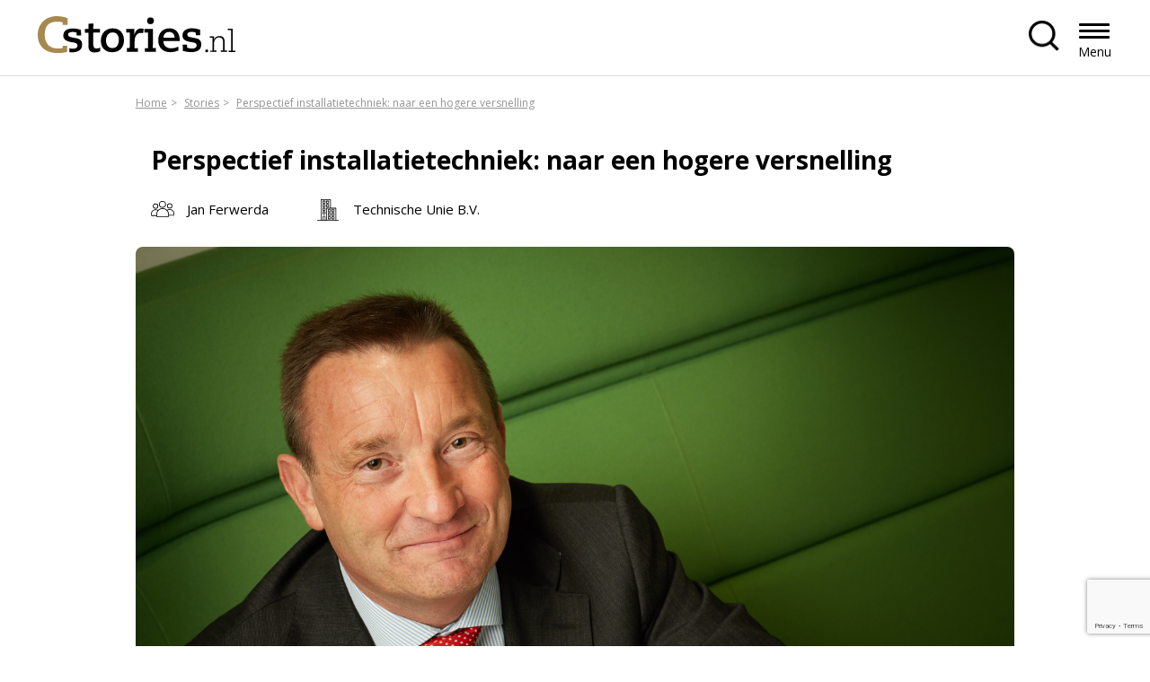

--- FILE ---
content_type: text/html; charset=UTF-8
request_url: https://cstories.nl/themes/perspectief-installatietechniek-naar-een-hogere-versnelling/
body_size: 10213
content:

<!DOCTYPE html>
<html class="no-js" lang="nl-NL">

<head>
	<meta charset="UTF-8">
	<meta http-equiv="X-UA-Compatible" content="IE=edge">
	<meta name="viewport" content="width=device-width, initial-scale=1.0">
	<meta class="foundation-mq">
	
	<!-- Favicons -->
	
<link rel="apple-touch-icon" sizes="180x180" href="https://cstories.nl/wp-content/themes/raadhuis/dist/assets/img/favicons/apple-touch-icon.png">
<link rel="icon" type="image/png" sizes="32x32" href="https://cstories.nl/wp-content/themes/raadhuis/dist/assets/img/favicons/favicon-32x32.png">
<link rel="icon" type="image/png" sizes="16x16" href="https://cstories.nl/wp-content/themes/raadhuis/dist/assets/img/favicons/favicon-16x16.png">
<link rel="mask-icon" href="https://cstories.nl/wp-content/themes/raadhuis/dist/assets/img/favicons/safari-pinned-tab.svg" color="#ffffff">
<meta name="msapplication-TileColor" content="#ffffff">
<meta name="theme-color" content="#ffffff">
	<link rel="pingback" href="https://cstories.nl/xmlrpc.php">

	<meta name='robots' content='index, follow, max-image-preview:large, max-snippet:-1, max-video-preview:-1' />

	<!-- This site is optimized with the Yoast SEO plugin v26.7 - https://yoast.com/wordpress/plugins/seo/ -->
	<title>Perspectief installatietechniek: naar een hogere versnelling - Cstories.nl - Business Storytelling</title>
	<link rel="canonical" href="https://cstories.nl/themes/perspectief-installatietechniek-naar-een-hogere-versnelling/" />
	<meta property="og:locale" content="nl_NL" />
	<meta property="og:type" content="article" />
	<meta property="og:title" content="Perspectief installatietechniek: naar een hogere versnelling - Cstories.nl - Business Storytelling" />
	<meta property="og:description" content="Nederland laat een structurele periode van minimale of negatieve groei achter zich en dat geldt voor vele sectoren. In de sector van Bouw en Installeren is er sprake geweest van heel veel afstel en uitstel. Onroerend goed heeft een nieuwe waarde gekregen die in plaats van vermogensaanwas ook oog en oor heeft voor gemak en... Lees meer &raquo;" />
	<meta property="og:url" content="https://cstories.nl/themes/perspectief-installatietechniek-naar-een-hogere-versnelling/" />
	<meta property="og:site_name" content="Cstories.nl - Business Storytelling" />
	<meta property="article:modified_time" content="2020-05-13T11:53:29+00:00" />
	<meta property="og:image" content="https://cstories.nl/wp-content/uploads/2018/02/FDO-T-04-2015-Technische-Unie-CheeseWorks-0021-900x450.jpg" />
	<meta property="og:image:width" content="900" />
	<meta property="og:image:height" content="450" />
	<meta property="og:image:type" content="image/jpeg" />
	<meta name="twitter:card" content="summary_large_image" />
	<meta name="twitter:site" content="@CstoriesNL" />
	<meta name="twitter:label1" content="Geschatte leestijd" />
	<meta name="twitter:data1" content="1 minuut" />
	<script type="application/ld+json" class="yoast-schema-graph">{"@context":"https://schema.org","@graph":[{"@type":"WebPage","@id":"https://cstories.nl/themes/perspectief-installatietechniek-naar-een-hogere-versnelling/","url":"https://cstories.nl/themes/perspectief-installatietechniek-naar-een-hogere-versnelling/","name":"Perspectief installatietechniek: naar een hogere versnelling - Cstories.nl - Business Storytelling","isPartOf":{"@id":"https://cstories.nl/#website"},"primaryImageOfPage":{"@id":"https://cstories.nl/themes/perspectief-installatietechniek-naar-een-hogere-versnelling/#primaryimage"},"image":{"@id":"https://cstories.nl/themes/perspectief-installatietechniek-naar-een-hogere-versnelling/#primaryimage"},"thumbnailUrl":"https://cstories.nl/wp-content/uploads/2018/02/FDO-T-04-2015-Technische-Unie-CheeseWorks-0021.jpg","datePublished":"2015-12-12T19:31:00+00:00","dateModified":"2020-05-13T11:53:29+00:00","breadcrumb":{"@id":"https://cstories.nl/themes/perspectief-installatietechniek-naar-een-hogere-versnelling/#breadcrumb"},"inLanguage":"nl-NL","potentialAction":[{"@type":"ReadAction","target":["https://cstories.nl/themes/perspectief-installatietechniek-naar-een-hogere-versnelling/"]}]},{"@type":"ImageObject","inLanguage":"nl-NL","@id":"https://cstories.nl/themes/perspectief-installatietechniek-naar-een-hogere-versnelling/#primaryimage","url":"https://cstories.nl/wp-content/uploads/2018/02/FDO-T-04-2015-Technische-Unie-CheeseWorks-0021.jpg","contentUrl":"https://cstories.nl/wp-content/uploads/2018/02/FDO-T-04-2015-Technische-Unie-CheeseWorks-0021.jpg","width":5760,"height":3840,"caption":"Perspectief installatietechniek: naar een hogere versnelling"},{"@type":"BreadcrumbList","@id":"https://cstories.nl/themes/perspectief-installatietechniek-naar-een-hogere-versnelling/#breadcrumb","itemListElement":[{"@type":"ListItem","position":1,"name":"Home","item":"https://cstories.nl/"},{"@type":"ListItem","position":2,"name":"Stories","item":"/stories"},{"@type":"ListItem","position":3,"name":"Perspectief installatietechniek: naar een hogere versnelling"}]},{"@type":"WebSite","@id":"https://cstories.nl/#website","url":"https://cstories.nl/","name":"Cstories.nl - Business Storytelling","description":"Een online- en offlineplatform voor bedrijfsverhalen van CxO&#039;s en senior management","publisher":{"@id":"https://cstories.nl/#organization"},"potentialAction":[{"@type":"SearchAction","target":{"@type":"EntryPoint","urlTemplate":"https://cstories.nl/?s={search_term_string}"},"query-input":{"@type":"PropertyValueSpecification","valueRequired":true,"valueName":"search_term_string"}}],"inLanguage":"nl-NL"},{"@type":"Organization","@id":"https://cstories.nl/#organization","name":"Cstories.nl - Business Storytelling","url":"https://cstories.nl/","logo":{"@type":"ImageObject","inLanguage":"nl-NL","@id":"https://cstories.nl/#/schema/logo/image/","url":"https://cstories.nl/wp-content/uploads/2018/02/Cstories.nl-middelgroot.jpg","contentUrl":"https://cstories.nl/wp-content/uploads/2018/02/Cstories.nl-middelgroot.jpg","width":612,"height":364,"caption":"Cstories.nl - Business Storytelling"},"image":{"@id":"https://cstories.nl/#/schema/logo/image/"},"sameAs":["https://x.com/CstoriesNL","https://www.linkedin.com/company/cstories/"]}]}</script>
	<!-- / Yoast SEO plugin. -->


<link rel="alternate" type="application/rss+xml" title="Cstories.nl - Business Storytelling &raquo; feed" href="https://cstories.nl/feed/" />
<link rel="alternate" title="oEmbed (JSON)" type="application/json+oembed" href="https://cstories.nl/wp-json/oembed/1.0/embed?url=https%3A%2F%2Fcstories.nl%2Fthemes%2Fperspectief-installatietechniek-naar-een-hogere-versnelling%2F" />
<link rel="alternate" title="oEmbed (XML)" type="text/xml+oembed" href="https://cstories.nl/wp-json/oembed/1.0/embed?url=https%3A%2F%2Fcstories.nl%2Fthemes%2Fperspectief-installatietechniek-naar-een-hogere-versnelling%2F&#038;format=xml" />
<style id='wp-img-auto-sizes-contain-inline-css' type='text/css'>
img:is([sizes=auto i],[sizes^="auto," i]){contain-intrinsic-size:3000px 1500px}
/*# sourceURL=wp-img-auto-sizes-contain-inline-css */
</style>
<link rel='stylesheet' id='dashicons-css' href='https://cstories.nl/wp-includes/css/dashicons.min.css?ver=6.9' type='text/css' media='all' />
<link rel='stylesheet' id='post-views-counter-frontend-css' href='https://cstories.nl/wp-content/plugins/post-views-counter/css/frontend.css?ver=1.7.1' type='text/css' media='all' />
<link rel='stylesheet' id='app-css-css' href='https://cstories.nl/wp-content/themes/raadhuis/dist/assets/css/app.css?ver=1749819537' type='text/css' media='all' />
<link rel='stylesheet' id='wp-block-library-css' href='https://cstories.nl/wp-includes/css/dist/block-library/common.min.css?ver=6.9' type='text/css' media='all' />
<style id='global-styles-inline-css' type='text/css'>
:root{--wp--preset--aspect-ratio--square: 1;--wp--preset--aspect-ratio--4-3: 4/3;--wp--preset--aspect-ratio--3-4: 3/4;--wp--preset--aspect-ratio--3-2: 3/2;--wp--preset--aspect-ratio--2-3: 2/3;--wp--preset--aspect-ratio--16-9: 16/9;--wp--preset--aspect-ratio--9-16: 9/16;--wp--preset--color--black: #000000;--wp--preset--color--cyan-bluish-gray: #abb8c3;--wp--preset--color--white: #ffffff;--wp--preset--color--pale-pink: #f78da7;--wp--preset--color--vivid-red: #cf2e2e;--wp--preset--color--luminous-vivid-orange: #ff6900;--wp--preset--color--luminous-vivid-amber: #fcb900;--wp--preset--color--light-green-cyan: #7bdcb5;--wp--preset--color--vivid-green-cyan: #00d084;--wp--preset--color--pale-cyan-blue: #8ed1fc;--wp--preset--color--vivid-cyan-blue: #0693e3;--wp--preset--color--vivid-purple: #9b51e0;--wp--preset--gradient--vivid-cyan-blue-to-vivid-purple: linear-gradient(135deg,rgb(6,147,227) 0%,rgb(155,81,224) 100%);--wp--preset--gradient--light-green-cyan-to-vivid-green-cyan: linear-gradient(135deg,rgb(122,220,180) 0%,rgb(0,208,130) 100%);--wp--preset--gradient--luminous-vivid-amber-to-luminous-vivid-orange: linear-gradient(135deg,rgb(252,185,0) 0%,rgb(255,105,0) 100%);--wp--preset--gradient--luminous-vivid-orange-to-vivid-red: linear-gradient(135deg,rgb(255,105,0) 0%,rgb(207,46,46) 100%);--wp--preset--gradient--very-light-gray-to-cyan-bluish-gray: linear-gradient(135deg,rgb(238,238,238) 0%,rgb(169,184,195) 100%);--wp--preset--gradient--cool-to-warm-spectrum: linear-gradient(135deg,rgb(74,234,220) 0%,rgb(151,120,209) 20%,rgb(207,42,186) 40%,rgb(238,44,130) 60%,rgb(251,105,98) 80%,rgb(254,248,76) 100%);--wp--preset--gradient--blush-light-purple: linear-gradient(135deg,rgb(255,206,236) 0%,rgb(152,150,240) 100%);--wp--preset--gradient--blush-bordeaux: linear-gradient(135deg,rgb(254,205,165) 0%,rgb(254,45,45) 50%,rgb(107,0,62) 100%);--wp--preset--gradient--luminous-dusk: linear-gradient(135deg,rgb(255,203,112) 0%,rgb(199,81,192) 50%,rgb(65,88,208) 100%);--wp--preset--gradient--pale-ocean: linear-gradient(135deg,rgb(255,245,203) 0%,rgb(182,227,212) 50%,rgb(51,167,181) 100%);--wp--preset--gradient--electric-grass: linear-gradient(135deg,rgb(202,248,128) 0%,rgb(113,206,126) 100%);--wp--preset--gradient--midnight: linear-gradient(135deg,rgb(2,3,129) 0%,rgb(40,116,252) 100%);--wp--preset--font-size--small: 13px;--wp--preset--font-size--medium: 20px;--wp--preset--font-size--large: 36px;--wp--preset--font-size--x-large: 42px;--wp--preset--spacing--20: 0.44rem;--wp--preset--spacing--30: 0.67rem;--wp--preset--spacing--40: 1rem;--wp--preset--spacing--50: 1.5rem;--wp--preset--spacing--60: 2.25rem;--wp--preset--spacing--70: 3.38rem;--wp--preset--spacing--80: 5.06rem;--wp--preset--shadow--natural: 6px 6px 9px rgba(0, 0, 0, 0.2);--wp--preset--shadow--deep: 12px 12px 50px rgba(0, 0, 0, 0.4);--wp--preset--shadow--sharp: 6px 6px 0px rgba(0, 0, 0, 0.2);--wp--preset--shadow--outlined: 6px 6px 0px -3px rgb(255, 255, 255), 6px 6px rgb(0, 0, 0);--wp--preset--shadow--crisp: 6px 6px 0px rgb(0, 0, 0);}:where(body) { margin: 0; }.wp-site-blocks > .alignleft { float: left; margin-right: 2em; }.wp-site-blocks > .alignright { float: right; margin-left: 2em; }.wp-site-blocks > .aligncenter { justify-content: center; margin-left: auto; margin-right: auto; }:where(.is-layout-flex){gap: 0.5em;}:where(.is-layout-grid){gap: 0.5em;}.is-layout-flow > .alignleft{float: left;margin-inline-start: 0;margin-inline-end: 2em;}.is-layout-flow > .alignright{float: right;margin-inline-start: 2em;margin-inline-end: 0;}.is-layout-flow > .aligncenter{margin-left: auto !important;margin-right: auto !important;}.is-layout-constrained > .alignleft{float: left;margin-inline-start: 0;margin-inline-end: 2em;}.is-layout-constrained > .alignright{float: right;margin-inline-start: 2em;margin-inline-end: 0;}.is-layout-constrained > .aligncenter{margin-left: auto !important;margin-right: auto !important;}.is-layout-constrained > :where(:not(.alignleft):not(.alignright):not(.alignfull)){margin-left: auto !important;margin-right: auto !important;}body .is-layout-flex{display: flex;}.is-layout-flex{flex-wrap: wrap;align-items: center;}.is-layout-flex > :is(*, div){margin: 0;}body .is-layout-grid{display: grid;}.is-layout-grid > :is(*, div){margin: 0;}body{padding-top: 0px;padding-right: 0px;padding-bottom: 0px;padding-left: 0px;}a:where(:not(.wp-element-button)){text-decoration: underline;}:root :where(.wp-element-button, .wp-block-button__link){background-color: #32373c;border-width: 0;color: #fff;font-family: inherit;font-size: inherit;font-style: inherit;font-weight: inherit;letter-spacing: inherit;line-height: inherit;padding-top: calc(0.667em + 2px);padding-right: calc(1.333em + 2px);padding-bottom: calc(0.667em + 2px);padding-left: calc(1.333em + 2px);text-decoration: none;text-transform: inherit;}.has-black-color{color: var(--wp--preset--color--black) !important;}.has-cyan-bluish-gray-color{color: var(--wp--preset--color--cyan-bluish-gray) !important;}.has-white-color{color: var(--wp--preset--color--white) !important;}.has-pale-pink-color{color: var(--wp--preset--color--pale-pink) !important;}.has-vivid-red-color{color: var(--wp--preset--color--vivid-red) !important;}.has-luminous-vivid-orange-color{color: var(--wp--preset--color--luminous-vivid-orange) !important;}.has-luminous-vivid-amber-color{color: var(--wp--preset--color--luminous-vivid-amber) !important;}.has-light-green-cyan-color{color: var(--wp--preset--color--light-green-cyan) !important;}.has-vivid-green-cyan-color{color: var(--wp--preset--color--vivid-green-cyan) !important;}.has-pale-cyan-blue-color{color: var(--wp--preset--color--pale-cyan-blue) !important;}.has-vivid-cyan-blue-color{color: var(--wp--preset--color--vivid-cyan-blue) !important;}.has-vivid-purple-color{color: var(--wp--preset--color--vivid-purple) !important;}.has-black-background-color{background-color: var(--wp--preset--color--black) !important;}.has-cyan-bluish-gray-background-color{background-color: var(--wp--preset--color--cyan-bluish-gray) !important;}.has-white-background-color{background-color: var(--wp--preset--color--white) !important;}.has-pale-pink-background-color{background-color: var(--wp--preset--color--pale-pink) !important;}.has-vivid-red-background-color{background-color: var(--wp--preset--color--vivid-red) !important;}.has-luminous-vivid-orange-background-color{background-color: var(--wp--preset--color--luminous-vivid-orange) !important;}.has-luminous-vivid-amber-background-color{background-color: var(--wp--preset--color--luminous-vivid-amber) !important;}.has-light-green-cyan-background-color{background-color: var(--wp--preset--color--light-green-cyan) !important;}.has-vivid-green-cyan-background-color{background-color: var(--wp--preset--color--vivid-green-cyan) !important;}.has-pale-cyan-blue-background-color{background-color: var(--wp--preset--color--pale-cyan-blue) !important;}.has-vivid-cyan-blue-background-color{background-color: var(--wp--preset--color--vivid-cyan-blue) !important;}.has-vivid-purple-background-color{background-color: var(--wp--preset--color--vivid-purple) !important;}.has-black-border-color{border-color: var(--wp--preset--color--black) !important;}.has-cyan-bluish-gray-border-color{border-color: var(--wp--preset--color--cyan-bluish-gray) !important;}.has-white-border-color{border-color: var(--wp--preset--color--white) !important;}.has-pale-pink-border-color{border-color: var(--wp--preset--color--pale-pink) !important;}.has-vivid-red-border-color{border-color: var(--wp--preset--color--vivid-red) !important;}.has-luminous-vivid-orange-border-color{border-color: var(--wp--preset--color--luminous-vivid-orange) !important;}.has-luminous-vivid-amber-border-color{border-color: var(--wp--preset--color--luminous-vivid-amber) !important;}.has-light-green-cyan-border-color{border-color: var(--wp--preset--color--light-green-cyan) !important;}.has-vivid-green-cyan-border-color{border-color: var(--wp--preset--color--vivid-green-cyan) !important;}.has-pale-cyan-blue-border-color{border-color: var(--wp--preset--color--pale-cyan-blue) !important;}.has-vivid-cyan-blue-border-color{border-color: var(--wp--preset--color--vivid-cyan-blue) !important;}.has-vivid-purple-border-color{border-color: var(--wp--preset--color--vivid-purple) !important;}.has-vivid-cyan-blue-to-vivid-purple-gradient-background{background: var(--wp--preset--gradient--vivid-cyan-blue-to-vivid-purple) !important;}.has-light-green-cyan-to-vivid-green-cyan-gradient-background{background: var(--wp--preset--gradient--light-green-cyan-to-vivid-green-cyan) !important;}.has-luminous-vivid-amber-to-luminous-vivid-orange-gradient-background{background: var(--wp--preset--gradient--luminous-vivid-amber-to-luminous-vivid-orange) !important;}.has-luminous-vivid-orange-to-vivid-red-gradient-background{background: var(--wp--preset--gradient--luminous-vivid-orange-to-vivid-red) !important;}.has-very-light-gray-to-cyan-bluish-gray-gradient-background{background: var(--wp--preset--gradient--very-light-gray-to-cyan-bluish-gray) !important;}.has-cool-to-warm-spectrum-gradient-background{background: var(--wp--preset--gradient--cool-to-warm-spectrum) !important;}.has-blush-light-purple-gradient-background{background: var(--wp--preset--gradient--blush-light-purple) !important;}.has-blush-bordeaux-gradient-background{background: var(--wp--preset--gradient--blush-bordeaux) !important;}.has-luminous-dusk-gradient-background{background: var(--wp--preset--gradient--luminous-dusk) !important;}.has-pale-ocean-gradient-background{background: var(--wp--preset--gradient--pale-ocean) !important;}.has-electric-grass-gradient-background{background: var(--wp--preset--gradient--electric-grass) !important;}.has-midnight-gradient-background{background: var(--wp--preset--gradient--midnight) !important;}.has-small-font-size{font-size: var(--wp--preset--font-size--small) !important;}.has-medium-font-size{font-size: var(--wp--preset--font-size--medium) !important;}.has-large-font-size{font-size: var(--wp--preset--font-size--large) !important;}.has-x-large-font-size{font-size: var(--wp--preset--font-size--x-large) !important;}
/*# sourceURL=global-styles-inline-css */
</style>

<link rel='stylesheet' id='contact-form-7-css' href='https://cstories.nl/wp-content/plugins/contact-form-7/includes/css/styles.css?ver=6.1.4' type='text/css' media='all' />
<link rel='stylesheet' id='raadhuis-tools-public-css' href='https://cstories.nl/wp-content/plugins/raadhuis-tools/public/dist/css/public.css?ver=2.1.6' type='text/css' media='all' />
<link rel='stylesheet' id='wp_mailjet_form_builder_widget-widget-front-styles-css' href='https://cstories.nl/wp-content/plugins/mailjet-for-wordpress/src/widgetformbuilder/css/front-widget.css?ver=6.1.6' type='text/css' media='all' />
<script type="text/javascript" id="post-views-counter-frontend-js-before">
/* <![CDATA[ */
var pvcArgsFrontend = {"mode":"js","postID":2767,"requestURL":"https:\/\/cstories.nl\/wp-admin\/admin-ajax.php","nonce":"6e8fe18825","dataStorage":"cookies","multisite":false,"path":"\/","domain":""};

//# sourceURL=post-views-counter-frontend-js-before
/* ]]> */
</script>
<script type="text/javascript" src="https://cstories.nl/wp-content/plugins/post-views-counter/js/frontend.js?ver=1.7.1" id="post-views-counter-frontend-js"></script>
<script type="text/javascript" src="https://cstories.nl/wp-includes/js/jquery/jquery.min.js?ver=3.7.1" id="jquery-core-js"></script>
<script type="text/javascript" src="https://cstories.nl/wp-includes/js/jquery/jquery-migrate.min.js?ver=3.4.1" id="jquery-migrate-js"></script>
<script type="text/javascript" src="https://cstories.nl/wp-content/themes/raadhuis/dist/assets/js/app.js?ver=1712156915" id="app-js-js"></script>
<script type="text/javascript" src="https://cstories.nl/wp-content/plugins/raadhuis-tools/public/dist/js/public.js?ver=2.1.6" id="raadhuis-tools-public-js"></script>
<link rel="https://api.w.org/" href="https://cstories.nl/wp-json/" /><link rel='shortlink' href='https://cstories.nl/?p=2767' />

	
</head>

<body class="wp-singular c-theme-template-default single single-c-theme postid-2767 wp-embed-responsive wp-theme-raadhuis preload">
	

	<div id="wrapper">
	
<a class="skip-link" href="#content">Spring naar de inhoud</a>

<nav class="nav nav--left" aria-label="header menu">
    <div class="row expanded relative">
        <a href="https://cstories.nl" class="nav__logo" title="Terug naar homepagina" rel="home">
                            <img src="https://cstories.nl/wp-content/uploads/2024/02/logo.svg" alt="Logo Cstories.nl - Business Storytelling">
                    </a>

        <div class="nav__menu" id="mainmenu" aria-labelledby="menutrigger">
            <ul id="nav-main" class="medium-horizontal menu" data-responsive-menu="accordion medium-dropdown"><li class=' menu-item menu-item-type-post_type menu-item-object-page menu-item-home'><a href="https://cstories.nl/" role="menuitem" tabindex="0" title="Home">Home</a></li>
<li class='stories menu-item menu-item-type-custom menu-item-object-custom'><a href="/stories/" role="menuitem" tabindex="0" title="Stories">Stories</a></li>
<li class='magazines menu-item menu-item-type-custom menu-item-object-custom'><a href="/magazines/" role="menuitem" tabindex="0" title="Magazines">Magazines</a></li>
<li class='companies menu-item menu-item-type-custom menu-item-object-custom'><a href="/companies/" role="menuitem" tabindex="0" title="Companies">Companies</a></li>
<li class='blog menu-item menu-item-type-custom menu-item-object-custom'><a href="/expert-content/" role="menuitem" tabindex="0" title="Expert-content">Expert-content</a></li>
<li class=' menu-item menu-item-type-post_type menu-item-object-page'><a href="https://cstories.nl/contact/" role="menuitem" tabindex="0" title="Contact">Contact</a></li>
</ul>        </div>

        <div class="nav__right">
                            <button href="" class="nav__search-button"  aria-expanded="false" aria-controls="nav__search"></button>
                    </div>

                    <div class="nav__search">
                
<form method="GET" class="search" action="https://cstories.nl/">
	<input type="search" placeholder="Zoeken..." value="" name="s" title="Zoeken naar:" />
	<input type="submit" value="Zoeken" />
</form>            </div>
        
        <button id="menutrigger" class="nav__button hide-for-xlarge" role="button" role="button" aria-expanded="false" aria-haspopup="true" aria-controls="mainmenu">Menu</button>

    </div>
</nav>
<header class="header">
  <div class="row align-center header__row">
    <div class="small-12 large-10 column">	
	<div class="breadcrumb"><ul><span><li itemscope itemtype="http://data-vocabulary.org/Breadcrumb"><a href="https://cstories.nl/" itemprop="url">Home</a></li>  <li itemscope itemtype="http://data-vocabulary.org/Breadcrumb"><a href="/stories" itemprop="url">Stories</a></li>  <li itemscope itemtype="http://data-vocabulary.org/Breadcrumb"><a href="https://cstories.nl/themes/perspectief-installatietechniek-naar-een-hogere-versnelling/" itemprop="url">Perspectief installatietechniek: naar een hogere versnelling</a></li></span></ul></div>	  
      <div class="header__caption">
		<div class="row align-center">
			<div class="column small-12"> 
				<div class="intro-text mt-s">
					<h1 class="mb-s">Perspectief installatietechniek: naar een hogere versnelling</h1>
				
					<div class="header__info-container">
						<div class="header__info">
							<ul>
																										<li class="icon author">
																			Jan Ferwerda																		</li>												
																									<li class="icon company"><a href="https://cstories.nl/companies/technische-unie/">Technische Unie B.V.</a></li>
																							</ul>
						</div>
					</div>
				</div>
			</div>
		</div>

					<picture>
				<source media="(max-width: 768px)" srcset="https://cstories.nl/wp-content/uploads/2018/02/FDO-T-04-2015-Technische-Unie-CheeseWorks-0021.jpg">
				<source media="(min-width: 769px)" srcset=https://cstories.nl/wp-content/uploads/2018/02/FDO-T-04-2015-Technische-Unie-CheeseWorks-0021.jpg ">
				<img class="header__image" src="https://cstories.nl/wp-content/uploads/2018/02/FDO-T-04-2015-Technische-Unie-CheeseWorks-0021.jpg " alt="Perspectief installatietechniek: naar een hogere versnelling">
			</picture>
				
      </div>
    </div> 
  </div>
</header> 
<main id="content"> 
	<div class="row align-center">
					<div class="small-12 large-10 column">
				<div class="lead">
<p style="MARGIN: 12pt 0cm 6pt">Nederland laat een structurele periode van minimale of negatieve groei achter zich en dat geldt voor vele sectoren. In de sector van Bouw en Installeren is er sprake geweest van heel veel afstel en uitstel. Onroerend goed heeft een nieuwe waarde gekregen die in plaats van vermogensaanwas ook oog en oor heeft voor gemak en convenience, voor energie-efficiënt en gebruiksoptimaal. Voor <em>Genieten</em> en <em>Goed passen </em>in plaats van <em>Groei van waarde </em>alleen.</p>
</div>
<p style="MARGIN: 6pt 0cm">Er is nu een ommekeer merkbaar. Nederland gaat weer aanpakken om te verbeteren met moderne installatietechniek, qua projecten en producten. Er is een portefeuille die bestaat uit achterstallig onderhoud, renovatie, herbestemming en woningnieuwbouw. Dit is voelbaar in alle sectoren; elektrotechniek, klimaattechniek en ook de sanitaire installatie zijn weer beweging. Er is aandacht voor het feit dat deze professionele sectoren van bouwers en installateurs, die vaak zo onzichtbaar zijn, het verschil kunnen maken in de leefbare nieuwe wereld van wonen en werken richting 2020. Centraal staat hun vakmanschap om professionele producten en projecten ketenefficiënt tot een goed einde te brengen.</p>
<p style="MARGIN: 6pt 0cm">Ontzorgen is de nieuwe norm voor alle toeleveranciers in de fysieke en digitale wereld anno nu. Een wenkend perspectief om samen waarde toe te voegen aan die keten en leveranciers en afnemers met een distributiepartner die zich niet alleen inleeft in die keten, maar ook transformeert om in die keten dagelijks de referentie te willen zijn. Technische Unie is al 135 jaar lang een vertrouwd begrip. Continu in verbetering om door te gaan waar anderen stoppen. Hulde aan de vakman die zo veel bijdraagt aan het moderne en weer op groei en gemak gerichte Nederland.</p>
<p style="MARGIN: 12pt 0cm"><a href="https://www.technischeunie.nl/" target="_blank" rel="noopener noreferrer">www.technischeunie.com</a></p>
			</div>		
					</div>

	
	<section class="wp-block alignfull">
        <div class="row">
          <div class="header__info header-padding">
            <ul>
													<li class="icon auteur">René Moscou</li>
												            </ul>
            <ul class="social-icons">
				<li><a target="_blank" href="http://twitter.com/home/?status=Perspectief installatietechniek: naar een hogere versnelling - https://cstories.nl/themes/perspectief-installatietechniek-naar-een-hogere-versnelling/" title="Tweet dit!"><img src="https://cstories.nl/wp-content/themes/raadhuis/dist/assets/img/icon-x.svg" alt="Logo"></a></li>
				<li><a target="_blank" href="http://www.facebook.com/sharer.php?u=https://cstories.nl/themes/perspectief-installatietechniek-naar-een-hogere-versnelling/&amp;t=Perspectief installatietechniek: naar een hogere versnelling" title="Deel op Facebook."><img src="https://cstories.nl/wp-content/themes/raadhuis/dist/assets/img/icon-facebook.svg" alt="Logo"></a></li>
				<li><a target="_blank" href="http://www.linkedin.com/shareArticle?mini=true&amp;title=Perspectief installatietechniek: naar een hogere versnelling&amp;url=https://cstories.nl/themes/perspectief-installatietechniek-naar-een-hogere-versnelling/" title="Deel op LinkedIn"><img src="https://cstories.nl/wp-content/themes/raadhuis/dist/assets/img/icon-linkedin.svg" alt="Logo"></a></li>
            </ul>
          </div>
        </div>
      </section>

	  
<section class="wp-block alignfull bg-gray storie-slider">
    <div class="row expanded">
        <div class="column small-12 mb-s">
            <h2>Recente stories</h2>
        </div>
    </div>
    <div class="storie-slider__wrapper home-slider row expanded">
                    <div class="column storie-item">
                <a href="https://cstories.nl/stories/industrieel-bouwen-versnelt-woningbouw/" class="storie-container">
                    <img class="round-medium" src="https://cstories.nl/wp-content/uploads/2025/12/FDW-2025-C-Plegt-Vos-900x600-1.jpg" alt="">
                    <div class="storie-container mt-s">
                    <h3>Industrieel bouwen versnelt woningbouw</h3>
                    <div class="header__info">
                        <ul>
                                                        <li class="icon author">
                                                                            Theo Opdam                                                                    </li>
                                                                            <li class="icon company">Plegt-Vos</li>
                                                                            <li class="icon magazine">FD de wereld in 2026</li>
                                                </ul>
                    </div>
                    </div>
                </a>
            </div>
                    <div class="column storie-item">
                <a href="https://cstories.nl/stories/juridische-hulp-mag-geen-voorrecht-zijn/" class="storie-container">
                    <img class="round-medium" src="https://cstories.nl/wp-content/uploads/2025/12/FDW-2025-C-DAS-900x600-1.jpg" alt="">
                    <div class="storie-container mt-s">
                    <h3>Juridische hulp mag geen voorrecht zijn</h3>
                    <div class="header__info">
                        <ul>
                                                        <li class="icon author">
                                                                            Jeroen Zohlandt                                                                    </li>
                                                                            <li class="icon company">DAS</li>
                                                                            <li class="icon magazine">FD de wereld in 2026</li>
                                                </ul>
                    </div>
                    </div>
                </a>
            </div>
                    <div class="column storie-item">
                <a href="https://cstories.nl/stories/energietransitie-is-sociale-transitie/" class="storie-container">
                    <img class="round-medium" src="https://cstories.nl/wp-content/uploads/2025/12/FDW-2025-A-Budget-Thuis-900x600-1.jpg" alt="">
                    <div class="storie-container mt-s">
                    <h3>‘Energietransitie is sociale transitie’</h3>
                    <div class="header__info">
                        <ul>
                                                        <li class="icon author">
                                                                            Safira de Witte,                                                                            Annemarie Buitelaar                                                                    </li>
                                                                            <li class="icon company">Budget Thuis</li>
                                                                            <li class="icon magazine">FD de wereld in 2026</li>
                                                </ul>
                    </div>
                    </div>
                </a>
            </div>
                    <div class="column storie-item">
                <a href="https://cstories.nl/stories/het-begint-met-een-goed-gesprek/" class="storie-container">
                    <img class="round-medium" src="https://cstories.nl/wp-content/uploads/2025/12/FDW-2025-A-ABN-AMRO-MeesPierson-900x600-1.jpg" alt="">
                    <div class="storie-container mt-s">
                    <h3>‘Het begint met een goed gesprek’</h3>
                    <div class="header__info">
                        <ul>
                                                        <li class="icon author">
                                                                            Peter Tijssen,                                                                            Ralph Hendriks                                                                    </li>
                                                                            <li class="icon company">ABN AMRO MeesPierson</li>
                                                                            <li class="icon magazine">FD de wereld in 2026</li>
                                                </ul>
                    </div>
                    </div>
                </a>
            </div>
                    <div class="column storie-item">
                <a href="https://cstories.nl/stories/nieuwe-koers-richting-totale-ontzorging/" class="storie-container">
                    <img class="round-medium" src="https://cstories.nl/wp-content/uploads/2025/12/FDW-2025-C-Qiss-IT-900x600-1.jpg" alt="">
                    <div class="storie-container mt-s">
                    <h3>Nieuwe koers richting totale ontzorging</h3>
                    <div class="header__info">
                        <ul>
                                                        <li class="icon author">
                                                                            Ambragiada Perret                                                                    </li>
                                                                            <li class="icon company">QISS IT</li>
                                                                            <li class="icon magazine">FD de wereld in 2026</li>
                                                </ul>
                    </div>
                    </div>
                </a>
            </div>
                    <div class="column storie-item">
                <a href="https://cstories.nl/stories/balans-tussen-idealisme-en-volwassenheid/" class="storie-container">
                    <img class="round-medium" src="https://cstories.nl/wp-content/uploads/2025/12/FDW-2025-P-Lynck-Co-900x600-1.jpg" alt="">
                    <div class="storie-container mt-s">
                    <h3>Balans tussen idealisme en volwassenheid</h3>
                    <div class="header__info">
                        <ul>
                                                        <li class="icon author">
                                                                            Lloyd de Meza,                                                                            Nicolas Lopez Appelgren                                                                    </li>
                                                                            <li class="icon company">Lynk & Co</li>
                                                                            <li class="icon magazine">FD de wereld in 2026</li>
                                                </ul>
                    </div>
                    </div>
                </a>
            </div>
                    <div class="column storie-item">
                <a href="https://cstories.nl/stories/samen-en-betrokken-werken-aan-zekerheid/" class="storie-container">
                    <img class="round-medium" src="https://cstories.nl/wp-content/uploads/2025/12/FDW-2025-C-Onderlinge-Nederland-900x600-1.jpg" alt="">
                    <div class="storie-container mt-s">
                    <h3>Samen en betrokken werken aan zekerheid</h3>
                    <div class="header__info">
                        <ul>
                                                        <li class="icon author">
                                                                            Seada van den Herik                                                                    </li>
                                                                            <li class="icon company">Onderlinge Nederland</li>
                                                                            <li class="icon magazine">FD de wereld in 2026</li>
                                                </ul>
                    </div>
                    </div>
                </a>
            </div>
                    <div class="column storie-item">
                <a href="https://cstories.nl/stories/oplossing-voor-optimaal-debiteurenbeheer/" class="storie-container">
                    <img class="round-medium" src="https://cstories.nl/wp-content/uploads/2025/12/FDW-2025-A-Payt-900x600-1.jpg" alt="">
                    <div class="storie-container mt-s">
                    <h3>Oplossing voor optimaal debiteurenbeheer</h3>
                    <div class="header__info">
                        <ul>
                                                        <li class="icon author">
                                                                            Sander Kamstra                                                                    </li>
                                                                            <li class="icon company">Payt</li>
                                                                            <li class="icon magazine">FD de wereld in 2026</li>
                                                </ul>
                    </div>
                    </div>
                </a>
            </div>
                    <div class="column storie-item">
                <a href="https://cstories.nl/stories/groei-door-kwaliteit-en-menselijkheid/" class="storie-container">
                    <img class="round-medium" src="https://cstories.nl/wp-content/uploads/2025/12/FDW-2025-C-De-Jong-Laan-900x600-1.jpg" alt="">
                    <div class="storie-container mt-s">
                    <h3>Groei door kwaliteit én menselijkheid</h3>
                    <div class="header__info">
                        <ul>
                                                        <li class="icon author">
                                                                            Andrea van der Giezen                                                                    </li>
                                                                            <li class="icon company">de Jong & Laan</li>
                                                                            <li class="icon magazine">FD de wereld in 2026</li>
                                                </ul>
                    </div>
                    </div>
                </a>
            </div>
                    <div class="column storie-item">
                <a href="https://cstories.nl/stories/het-platform-in-groene-technologie/" class="storie-container">
                    <img class="round-medium" src="https://cstories.nl/wp-content/uploads/2025/12/FDW-2025-C-Excellence-AG-900x600-1.jpg" alt="">
                    <div class="storie-container mt-s">
                    <h3>Hét platform in groene technologie</h3>
                    <div class="header__info">
                        <ul>
                                                        <li class="icon author">
                                                                            Gerjan Mazenier                                                                    </li>
                                                                            <li class="icon company">Excellence AG GreenTech Engineering</li>
                                                                            <li class="icon magazine">FD de wereld in 2026</li>
                                                </ul>
                    </div>
                    </div>
                </a>
            </div>
                    <div class="column storie-item">
                <a href="https://cstories.nl/stories/strategische-groei/" class="storie-container">
                    <img class="round-medium" src="https://cstories.nl/wp-content/uploads/2025/12/FWD-2025-T-Incubeta-900x600-1.jpg" alt="">
                    <div class="storie-container mt-s">
                    <h3>Strategische groei</h3>
                    <div class="header__info">
                        <ul>
                                                        <li class="icon author">
                                                                            Jessica Jacobs                                                                    </li>
                                                                            <li class="icon company">Incubeta</li>
                                                                            <li class="icon magazine">FD de wereld in 2026</li>
                                                </ul>
                    </div>
                    </div>
                </a>
            </div>
                    <div class="column storie-item">
                <a href="https://cstories.nl/stories/de-toekomst-vraagt-om-digitale-durf/" class="storie-container">
                    <img class="round-medium" src="https://cstories.nl/wp-content/uploads/2025/12/FDW-2025-P-Circle8-900x600-1.jpg" alt="">
                    <div class="storie-container mt-s">
                    <h3>De toekomst vraagt om digitale durf</h3>
                    <div class="header__info">
                        <ul>
                                                        <li class="icon author">
                                                                            Guus Franke                                                                    </li>
                                                                            <li class="icon company">Circle8 Group</li>
                                                                            <li class="icon magazine">FD de wereld in 2026</li>
                                                </ul>
                    </div>
                    </div>
                </a>
            </div>
                    <div class="column storie-item">
                <a href="https://cstories.nl/stories/wereldwijde-zekerheid/" class="storie-container">
                    <img class="round-medium" src="https://cstories.nl/wp-content/uploads/2025/12/FWD-2025-T-Coface-900x600-1.jpg" alt="">
                    <div class="storie-container mt-s">
                    <h3>Wereldwijde zekerheid</h3>
                    <div class="header__info">
                        <ul>
                                                        <li class="icon author">
                                                                            Arthur Schellekens                                                                    </li>
                                                                            <li class="icon company">Coface Nederland Finance</li>
                                                                            <li class="icon magazine">FD de wereld in 2026</li>
                                                </ul>
                    </div>
                    </div>
                </a>
            </div>
                    <div class="column storie-item">
                <a href="https://cstories.nl/stories/de-toekomst-van-het-betalen/" class="storie-container">
                    <img class="round-medium" src="https://cstories.nl/wp-content/uploads/2025/12/FDW-2025-C-Mastercard-900x600-1.jpg" alt="">
                    <div class="storie-container mt-s">
                    <h3>De toekomst van het betalen</h3>
                    <div class="header__info">
                        <ul>
                                                        <li class="icon author">
                                                                            Jan-Willem van der Schoot                                                                    </li>
                                                                            <li class="icon company">Mastercard Nederland</li>
                                                                            <li class="icon magazine">FD de wereld in 2026</li>
                                                </ul>
                    </div>
                    </div>
                </a>
            </div>
                    <div class="column storie-item">
                <a href="https://cstories.nl/stories/de-route-naar-2026-is-elektrisch/" class="storie-container">
                    <img class="round-medium" src="https://cstories.nl/wp-content/uploads/2025/12/FDW-2025-A-BMW-Financial-Lease-900x600-1.jpg" alt="">
                    <div class="storie-container mt-s">
                    <h3>‘De route naar 2026 is elektrisch’</h3>
                    <div class="header__info">
                        <ul>
                                                        <li class="icon author">
                                                                            Greo Belgers                                                                    </li>
                                                                            <li class="icon company">BMW Financial Services</li>
                                                                            <li class="icon magazine">FD de wereld in 2026</li>
                                                </ul>
                    </div>
                    </div>
                </a>
            </div>
                    <div class="column storie-item">
                <a href="https://cstories.nl/stories/focus-op-volledig-elektrisch/" class="storie-container">
                    <img class="round-medium" src="https://cstories.nl/wp-content/uploads/2025/12/FDW-2025-C-Volvo-900x600-1.jpg" alt="">
                    <div class="storie-container mt-s">
                    <h3>Focus op volledig elektrisch</h3>
                    <div class="header__info">
                        <ul>
                                                        <li class="icon author">
                                                                            Herrik van der Gaag                                                                    </li>
                                                                            <li class="icon company">Volvo Car Nederland</li>
                                                                            <li class="icon magazine">FD de wereld in 2026</li>
                                                </ul>
                    </div>
                    </div>
                </a>
            </div>
            </div>
    <div class="row relative expanded">
        <div class="column small-12">
            <a href="https://cstories.nl/stories" class="button is-style-ghost">Meer stories</a>
        </div>
        <ul class="slider-nav">
            <li class="prev"></li><li class="next"></li>
        </ul>
    </div>
</section>
</main>

  <footer class="footer">
        <div class="row align-center">
      <div class="column small-12 text-center">
        <h2>Powered by</h2>
      </div>
    </div>
        
        <div class="row small-up-2 medium-up-4 large-up-6 align-center">
              <div class="column">
              
                <img src="https://cstories.nl/wp-content/uploads/2018/02/fdmg.png" alt="">
              
        </div>
              <div class="column">
              
                <img src="https://cstories.nl/wp-content/uploads/2023/05/emerce-2022.png" alt="Emerce">
              
        </div>
              <div class="column">
              
                <img src="https://cstories.nl/wp-content/uploads/2018/02/fd.png" alt="">
              
        </div>
              <div class="column">
              
                <img src="https://cstories.nl/wp-content/uploads/2021/06/MTSprout_Logo_Zwart_Oranje_RGB.png" alt="">
              
        </div>
              <div class="column">
              
                <img src="https://cstories.nl/wp-content/uploads/2021/06/management-scope.png" alt="">
              
        </div>
              <div class="column">
              
                <img src="https://cstories.nl/wp-content/uploads/2021/06/MT500_Logo_Zwart_Pompoen_RGB.png" alt="">
              
        </div>
              <div class="column">
              
                <img src="https://cstories.nl/wp-content/uploads/2021/06/MT1000_Logo_Zwart_Groen_RGB.png" alt="">
              
        </div>
              <div class="column">
              
                <img src="https://cstories.nl/wp-content/uploads/2023/05/Roularta-Media-Group-Logo-WIT_liggend.png" alt="Roularta Media Group">
              
        </div>
              <div class="column">
              
                <img src="https://cstories.nl/wp-content/uploads/2021/06/EW-logo-smal.png" alt="">
              
        </div>
              <div class="column">
              
                <img src="https://cstories.nl/wp-content/uploads/2021/06/LOG-EW500-nieuw.png" alt="">
              
        </div>
              <div class="column">
              
                <img src="https://cstories.nl/wp-content/uploads/2021/06/LOG-EWFB-TOP200-combi.png" alt="">
              
        </div>
              <div class="column">
              
                <img src="https://cstories.nl/wp-content/uploads/2021/06/LOG-EWTL.png" alt="">
              
        </div>
              <div class="column">
              
                <img src="https://cstories.nl/wp-content/uploads/2023/05/DX300-wit.png" alt="DX300">
              
        </div>
          </div>
    
    <div class="row mt-xl">
      <div class="small-12 large-3 column">
                  <img class="mb-m footer__logo" src="https://cstories.nl/wp-content/uploads/2024/02/footer-logo.svg" alt="Logo Cstories.nl - Business Storytelling">
              </div>
      <div class="small-12 large-4 column">
        <div class="ml-m">
          <p>Op alle verhalen van Cstories.nl rust uiteraard copyright. Linken kan altijd, eventueel met de intro van het stuk erboven. Wil je tekst overnemen of een video(fragment), foto of illustratie gebruiken, mail dan naar laura@cstories.nl</p>
        </div>
      </div>
      <div class="small-12 large-2 column">
        <ul id="nav-footer-col-1" class="medium-horizontal menu" data-responsive-menu="accordion medium-dropdown"><li class=' menu-item menu-item-type-post_type menu-item-object-page'><a href="https://cstories.nl/privacy-statement/" role="menuitem" tabindex="0" title="Privacy statement">Privacy statement</a></li>
<li class=' menu-item menu-item-type-custom menu-item-object-custom'><a href="#" role="menuitem" tabindex="0" title="Cookies">Cookies</a></li>
<li class=' menu-item menu-item-type-post_type menu-item-object-page'><a href="https://cstories.nl/colofon/" role="menuitem" tabindex="0" title="Colofon">Colofon</a></li>
<li class=' menu-item menu-item-type-post_type menu-item-object-page'><a href="https://cstories.nl/disclaimer/" role="menuitem" tabindex="0" title="Disclaimer">Disclaimer</a></li>
</ul>      </div>
      <div class="small-12 large-3 column">
        <ul id="nav-footer-col-2" class="medium-horizontal menu" data-responsive-menu="accordion medium-dropdown"><li class=' menu-item menu-item-type-post_type menu-item-object-page'><a href="https://cstories.nl/wijzigen-bedrijfsgegevens/" role="menuitem" tabindex="0" title="Wijzigen bedrijfsgegevens">Wijzigen bedrijfsgegevens</a></li>
<li class=' menu-item menu-item-type-post_type menu-item-object-page'><a href="https://cstories.nl/wijzigen-persoonsgegevens/" role="menuitem" tabindex="0" title="Wijzigen persoonsgegevens">Wijzigen persoonsgegevens</a></li>
<li class=' menu-item menu-item-type-post_type menu-item-object-page'><a href="https://cstories.nl/deelnemen-met-een-business-story/" role="menuitem" tabindex="0" title="Deelnemen met een Business Story">Deelnemen met een Business Story</a></li>
<li class=' menu-item menu-item-type-post_type menu-item-object-page'><a href="https://cstories.nl/over-cstories/" role="menuitem" tabindex="0" title="Over Cstories">Over Cstories</a></li>
</ul>      </div>
    </div>
    <div class="row expanded bg-white full-width align-center footer__bottom p-s mt-xxl">
      <div class="row relative">
        <div class="small-12 column">
          <ul>
            <li>Copyright Cstories.nl &copy; 2010-2026</li>
          </ul> 
                      <a class="footer__social" href="https://www.linkedin.com/company/cstories/" title="LinkedIn Cstories" target="_blank">
              <img src="https://cstories.nl/wp-content/themes/raadhuis/dist/assets/img/icon-linkedin.svg" alt="LinkedIn">
            </a>             
                  </div>  
      </div>
    </div>
  </footer>
    <script>
      var path = "https://cstories.nl/wp-content/themes/raadhuis/dist/assets/animations/";
    </script>
    		<script type="speculationrules">
{"prefetch":[{"source":"document","where":{"and":[{"href_matches":"/*"},{"not":{"href_matches":["/wp-*.php","/wp-admin/*","/wp-content/uploads/*","/wp-content/*","/wp-content/plugins/*","/wp-content/themes/raadhuis/*","/*\\?(.+)"]}},{"not":{"selector_matches":"a[rel~=\"nofollow\"]"}},{"not":{"selector_matches":".no-prefetch, .no-prefetch a"}}]},"eagerness":"conservative"}]}
</script>
<script type="text/javascript" src="https://cstories.nl/wp-includes/js/dist/hooks.min.js?ver=dd5603f07f9220ed27f1" id="wp-hooks-js"></script>
<script type="text/javascript" src="https://cstories.nl/wp-includes/js/dist/i18n.min.js?ver=c26c3dc7bed366793375" id="wp-i18n-js"></script>
<script type="text/javascript" id="wp-i18n-js-after">
/* <![CDATA[ */
wp.i18n.setLocaleData( { 'text direction\u0004ltr': [ 'ltr' ] } );
//# sourceURL=wp-i18n-js-after
/* ]]> */
</script>
<script type="text/javascript" src="https://cstories.nl/wp-content/plugins/contact-form-7/includes/swv/js/index.js?ver=6.1.4" id="swv-js"></script>
<script type="text/javascript" id="contact-form-7-js-translations">
/* <![CDATA[ */
( function( domain, translations ) {
	var localeData = translations.locale_data[ domain ] || translations.locale_data.messages;
	localeData[""].domain = domain;
	wp.i18n.setLocaleData( localeData, domain );
} )( "contact-form-7", {"translation-revision-date":"2025-11-30 09:13:36+0000","generator":"GlotPress\/4.0.3","domain":"messages","locale_data":{"messages":{"":{"domain":"messages","plural-forms":"nplurals=2; plural=n != 1;","lang":"nl"},"This contact form is placed in the wrong place.":["Dit contactformulier staat op de verkeerde plek."],"Error:":["Fout:"]}},"comment":{"reference":"includes\/js\/index.js"}} );
//# sourceURL=contact-form-7-js-translations
/* ]]> */
</script>
<script type="text/javascript" id="contact-form-7-js-before">
/* <![CDATA[ */
var wpcf7 = {
    "api": {
        "root": "https:\/\/cstories.nl\/wp-json\/",
        "namespace": "contact-form-7\/v1"
    }
};
//# sourceURL=contact-form-7-js-before
/* ]]> */
</script>
<script type="text/javascript" src="https://cstories.nl/wp-content/plugins/contact-form-7/includes/js/index.js?ver=6.1.4" id="contact-form-7-js"></script>
<script type="text/javascript" id="wp_mailjet_form_builder_widget-front-script-js-extra">
/* <![CDATA[ */
var mjWidget = {"ajax_url":"https://cstories.nl/wp-admin/admin-ajax.php"};
//# sourceURL=wp_mailjet_form_builder_widget-front-script-js-extra
/* ]]> */
</script>
<script type="text/javascript" src="https://cstories.nl/wp-content/plugins/mailjet-for-wordpress/src/widgetformbuilder/js/front-widget.js?ver=6.9" id="wp_mailjet_form_builder_widget-front-script-js"></script>
<script type="text/javascript" src="https://www.google.com/recaptcha/api.js?render=6LfgZ4wUAAAAANFyIh4XGVYGoR9RepQzjUQZvWVZ&amp;ver=3.0" id="google-recaptcha-js"></script>
<script type="text/javascript" src="https://cstories.nl/wp-includes/js/dist/vendor/wp-polyfill.min.js?ver=3.15.0" id="wp-polyfill-js"></script>
<script type="text/javascript" id="wpcf7-recaptcha-js-before">
/* <![CDATA[ */
var wpcf7_recaptcha = {
    "sitekey": "6LfgZ4wUAAAAANFyIh4XGVYGoR9RepQzjUQZvWVZ",
    "actions": {
        "homepage": "homepage",
        "contactform": "contactform"
    }
};
//# sourceURL=wpcf7-recaptcha-js-before
/* ]]> */
</script>
<script type="text/javascript" src="https://cstories.nl/wp-content/plugins/contact-form-7/modules/recaptcha/index.js?ver=6.1.4" id="wpcf7-recaptcha-js"></script>
    </div>
</body>
</html>

--- FILE ---
content_type: text/html; charset=utf-8
request_url: https://www.google.com/recaptcha/api2/anchor?ar=1&k=6LfgZ4wUAAAAANFyIh4XGVYGoR9RepQzjUQZvWVZ&co=aHR0cHM6Ly9jc3Rvcmllcy5ubDo0NDM.&hl=en&v=PoyoqOPhxBO7pBk68S4YbpHZ&size=invisible&anchor-ms=20000&execute-ms=30000&cb=ifzaixuz3j2y
body_size: 48654
content:
<!DOCTYPE HTML><html dir="ltr" lang="en"><head><meta http-equiv="Content-Type" content="text/html; charset=UTF-8">
<meta http-equiv="X-UA-Compatible" content="IE=edge">
<title>reCAPTCHA</title>
<style type="text/css">
/* cyrillic-ext */
@font-face {
  font-family: 'Roboto';
  font-style: normal;
  font-weight: 400;
  font-stretch: 100%;
  src: url(//fonts.gstatic.com/s/roboto/v48/KFO7CnqEu92Fr1ME7kSn66aGLdTylUAMa3GUBHMdazTgWw.woff2) format('woff2');
  unicode-range: U+0460-052F, U+1C80-1C8A, U+20B4, U+2DE0-2DFF, U+A640-A69F, U+FE2E-FE2F;
}
/* cyrillic */
@font-face {
  font-family: 'Roboto';
  font-style: normal;
  font-weight: 400;
  font-stretch: 100%;
  src: url(//fonts.gstatic.com/s/roboto/v48/KFO7CnqEu92Fr1ME7kSn66aGLdTylUAMa3iUBHMdazTgWw.woff2) format('woff2');
  unicode-range: U+0301, U+0400-045F, U+0490-0491, U+04B0-04B1, U+2116;
}
/* greek-ext */
@font-face {
  font-family: 'Roboto';
  font-style: normal;
  font-weight: 400;
  font-stretch: 100%;
  src: url(//fonts.gstatic.com/s/roboto/v48/KFO7CnqEu92Fr1ME7kSn66aGLdTylUAMa3CUBHMdazTgWw.woff2) format('woff2');
  unicode-range: U+1F00-1FFF;
}
/* greek */
@font-face {
  font-family: 'Roboto';
  font-style: normal;
  font-weight: 400;
  font-stretch: 100%;
  src: url(//fonts.gstatic.com/s/roboto/v48/KFO7CnqEu92Fr1ME7kSn66aGLdTylUAMa3-UBHMdazTgWw.woff2) format('woff2');
  unicode-range: U+0370-0377, U+037A-037F, U+0384-038A, U+038C, U+038E-03A1, U+03A3-03FF;
}
/* math */
@font-face {
  font-family: 'Roboto';
  font-style: normal;
  font-weight: 400;
  font-stretch: 100%;
  src: url(//fonts.gstatic.com/s/roboto/v48/KFO7CnqEu92Fr1ME7kSn66aGLdTylUAMawCUBHMdazTgWw.woff2) format('woff2');
  unicode-range: U+0302-0303, U+0305, U+0307-0308, U+0310, U+0312, U+0315, U+031A, U+0326-0327, U+032C, U+032F-0330, U+0332-0333, U+0338, U+033A, U+0346, U+034D, U+0391-03A1, U+03A3-03A9, U+03B1-03C9, U+03D1, U+03D5-03D6, U+03F0-03F1, U+03F4-03F5, U+2016-2017, U+2034-2038, U+203C, U+2040, U+2043, U+2047, U+2050, U+2057, U+205F, U+2070-2071, U+2074-208E, U+2090-209C, U+20D0-20DC, U+20E1, U+20E5-20EF, U+2100-2112, U+2114-2115, U+2117-2121, U+2123-214F, U+2190, U+2192, U+2194-21AE, U+21B0-21E5, U+21F1-21F2, U+21F4-2211, U+2213-2214, U+2216-22FF, U+2308-230B, U+2310, U+2319, U+231C-2321, U+2336-237A, U+237C, U+2395, U+239B-23B7, U+23D0, U+23DC-23E1, U+2474-2475, U+25AF, U+25B3, U+25B7, U+25BD, U+25C1, U+25CA, U+25CC, U+25FB, U+266D-266F, U+27C0-27FF, U+2900-2AFF, U+2B0E-2B11, U+2B30-2B4C, U+2BFE, U+3030, U+FF5B, U+FF5D, U+1D400-1D7FF, U+1EE00-1EEFF;
}
/* symbols */
@font-face {
  font-family: 'Roboto';
  font-style: normal;
  font-weight: 400;
  font-stretch: 100%;
  src: url(//fonts.gstatic.com/s/roboto/v48/KFO7CnqEu92Fr1ME7kSn66aGLdTylUAMaxKUBHMdazTgWw.woff2) format('woff2');
  unicode-range: U+0001-000C, U+000E-001F, U+007F-009F, U+20DD-20E0, U+20E2-20E4, U+2150-218F, U+2190, U+2192, U+2194-2199, U+21AF, U+21E6-21F0, U+21F3, U+2218-2219, U+2299, U+22C4-22C6, U+2300-243F, U+2440-244A, U+2460-24FF, U+25A0-27BF, U+2800-28FF, U+2921-2922, U+2981, U+29BF, U+29EB, U+2B00-2BFF, U+4DC0-4DFF, U+FFF9-FFFB, U+10140-1018E, U+10190-1019C, U+101A0, U+101D0-101FD, U+102E0-102FB, U+10E60-10E7E, U+1D2C0-1D2D3, U+1D2E0-1D37F, U+1F000-1F0FF, U+1F100-1F1AD, U+1F1E6-1F1FF, U+1F30D-1F30F, U+1F315, U+1F31C, U+1F31E, U+1F320-1F32C, U+1F336, U+1F378, U+1F37D, U+1F382, U+1F393-1F39F, U+1F3A7-1F3A8, U+1F3AC-1F3AF, U+1F3C2, U+1F3C4-1F3C6, U+1F3CA-1F3CE, U+1F3D4-1F3E0, U+1F3ED, U+1F3F1-1F3F3, U+1F3F5-1F3F7, U+1F408, U+1F415, U+1F41F, U+1F426, U+1F43F, U+1F441-1F442, U+1F444, U+1F446-1F449, U+1F44C-1F44E, U+1F453, U+1F46A, U+1F47D, U+1F4A3, U+1F4B0, U+1F4B3, U+1F4B9, U+1F4BB, U+1F4BF, U+1F4C8-1F4CB, U+1F4D6, U+1F4DA, U+1F4DF, U+1F4E3-1F4E6, U+1F4EA-1F4ED, U+1F4F7, U+1F4F9-1F4FB, U+1F4FD-1F4FE, U+1F503, U+1F507-1F50B, U+1F50D, U+1F512-1F513, U+1F53E-1F54A, U+1F54F-1F5FA, U+1F610, U+1F650-1F67F, U+1F687, U+1F68D, U+1F691, U+1F694, U+1F698, U+1F6AD, U+1F6B2, U+1F6B9-1F6BA, U+1F6BC, U+1F6C6-1F6CF, U+1F6D3-1F6D7, U+1F6E0-1F6EA, U+1F6F0-1F6F3, U+1F6F7-1F6FC, U+1F700-1F7FF, U+1F800-1F80B, U+1F810-1F847, U+1F850-1F859, U+1F860-1F887, U+1F890-1F8AD, U+1F8B0-1F8BB, U+1F8C0-1F8C1, U+1F900-1F90B, U+1F93B, U+1F946, U+1F984, U+1F996, U+1F9E9, U+1FA00-1FA6F, U+1FA70-1FA7C, U+1FA80-1FA89, U+1FA8F-1FAC6, U+1FACE-1FADC, U+1FADF-1FAE9, U+1FAF0-1FAF8, U+1FB00-1FBFF;
}
/* vietnamese */
@font-face {
  font-family: 'Roboto';
  font-style: normal;
  font-weight: 400;
  font-stretch: 100%;
  src: url(//fonts.gstatic.com/s/roboto/v48/KFO7CnqEu92Fr1ME7kSn66aGLdTylUAMa3OUBHMdazTgWw.woff2) format('woff2');
  unicode-range: U+0102-0103, U+0110-0111, U+0128-0129, U+0168-0169, U+01A0-01A1, U+01AF-01B0, U+0300-0301, U+0303-0304, U+0308-0309, U+0323, U+0329, U+1EA0-1EF9, U+20AB;
}
/* latin-ext */
@font-face {
  font-family: 'Roboto';
  font-style: normal;
  font-weight: 400;
  font-stretch: 100%;
  src: url(//fonts.gstatic.com/s/roboto/v48/KFO7CnqEu92Fr1ME7kSn66aGLdTylUAMa3KUBHMdazTgWw.woff2) format('woff2');
  unicode-range: U+0100-02BA, U+02BD-02C5, U+02C7-02CC, U+02CE-02D7, U+02DD-02FF, U+0304, U+0308, U+0329, U+1D00-1DBF, U+1E00-1E9F, U+1EF2-1EFF, U+2020, U+20A0-20AB, U+20AD-20C0, U+2113, U+2C60-2C7F, U+A720-A7FF;
}
/* latin */
@font-face {
  font-family: 'Roboto';
  font-style: normal;
  font-weight: 400;
  font-stretch: 100%;
  src: url(//fonts.gstatic.com/s/roboto/v48/KFO7CnqEu92Fr1ME7kSn66aGLdTylUAMa3yUBHMdazQ.woff2) format('woff2');
  unicode-range: U+0000-00FF, U+0131, U+0152-0153, U+02BB-02BC, U+02C6, U+02DA, U+02DC, U+0304, U+0308, U+0329, U+2000-206F, U+20AC, U+2122, U+2191, U+2193, U+2212, U+2215, U+FEFF, U+FFFD;
}
/* cyrillic-ext */
@font-face {
  font-family: 'Roboto';
  font-style: normal;
  font-weight: 500;
  font-stretch: 100%;
  src: url(//fonts.gstatic.com/s/roboto/v48/KFO7CnqEu92Fr1ME7kSn66aGLdTylUAMa3GUBHMdazTgWw.woff2) format('woff2');
  unicode-range: U+0460-052F, U+1C80-1C8A, U+20B4, U+2DE0-2DFF, U+A640-A69F, U+FE2E-FE2F;
}
/* cyrillic */
@font-face {
  font-family: 'Roboto';
  font-style: normal;
  font-weight: 500;
  font-stretch: 100%;
  src: url(//fonts.gstatic.com/s/roboto/v48/KFO7CnqEu92Fr1ME7kSn66aGLdTylUAMa3iUBHMdazTgWw.woff2) format('woff2');
  unicode-range: U+0301, U+0400-045F, U+0490-0491, U+04B0-04B1, U+2116;
}
/* greek-ext */
@font-face {
  font-family: 'Roboto';
  font-style: normal;
  font-weight: 500;
  font-stretch: 100%;
  src: url(//fonts.gstatic.com/s/roboto/v48/KFO7CnqEu92Fr1ME7kSn66aGLdTylUAMa3CUBHMdazTgWw.woff2) format('woff2');
  unicode-range: U+1F00-1FFF;
}
/* greek */
@font-face {
  font-family: 'Roboto';
  font-style: normal;
  font-weight: 500;
  font-stretch: 100%;
  src: url(//fonts.gstatic.com/s/roboto/v48/KFO7CnqEu92Fr1ME7kSn66aGLdTylUAMa3-UBHMdazTgWw.woff2) format('woff2');
  unicode-range: U+0370-0377, U+037A-037F, U+0384-038A, U+038C, U+038E-03A1, U+03A3-03FF;
}
/* math */
@font-face {
  font-family: 'Roboto';
  font-style: normal;
  font-weight: 500;
  font-stretch: 100%;
  src: url(//fonts.gstatic.com/s/roboto/v48/KFO7CnqEu92Fr1ME7kSn66aGLdTylUAMawCUBHMdazTgWw.woff2) format('woff2');
  unicode-range: U+0302-0303, U+0305, U+0307-0308, U+0310, U+0312, U+0315, U+031A, U+0326-0327, U+032C, U+032F-0330, U+0332-0333, U+0338, U+033A, U+0346, U+034D, U+0391-03A1, U+03A3-03A9, U+03B1-03C9, U+03D1, U+03D5-03D6, U+03F0-03F1, U+03F4-03F5, U+2016-2017, U+2034-2038, U+203C, U+2040, U+2043, U+2047, U+2050, U+2057, U+205F, U+2070-2071, U+2074-208E, U+2090-209C, U+20D0-20DC, U+20E1, U+20E5-20EF, U+2100-2112, U+2114-2115, U+2117-2121, U+2123-214F, U+2190, U+2192, U+2194-21AE, U+21B0-21E5, U+21F1-21F2, U+21F4-2211, U+2213-2214, U+2216-22FF, U+2308-230B, U+2310, U+2319, U+231C-2321, U+2336-237A, U+237C, U+2395, U+239B-23B7, U+23D0, U+23DC-23E1, U+2474-2475, U+25AF, U+25B3, U+25B7, U+25BD, U+25C1, U+25CA, U+25CC, U+25FB, U+266D-266F, U+27C0-27FF, U+2900-2AFF, U+2B0E-2B11, U+2B30-2B4C, U+2BFE, U+3030, U+FF5B, U+FF5D, U+1D400-1D7FF, U+1EE00-1EEFF;
}
/* symbols */
@font-face {
  font-family: 'Roboto';
  font-style: normal;
  font-weight: 500;
  font-stretch: 100%;
  src: url(//fonts.gstatic.com/s/roboto/v48/KFO7CnqEu92Fr1ME7kSn66aGLdTylUAMaxKUBHMdazTgWw.woff2) format('woff2');
  unicode-range: U+0001-000C, U+000E-001F, U+007F-009F, U+20DD-20E0, U+20E2-20E4, U+2150-218F, U+2190, U+2192, U+2194-2199, U+21AF, U+21E6-21F0, U+21F3, U+2218-2219, U+2299, U+22C4-22C6, U+2300-243F, U+2440-244A, U+2460-24FF, U+25A0-27BF, U+2800-28FF, U+2921-2922, U+2981, U+29BF, U+29EB, U+2B00-2BFF, U+4DC0-4DFF, U+FFF9-FFFB, U+10140-1018E, U+10190-1019C, U+101A0, U+101D0-101FD, U+102E0-102FB, U+10E60-10E7E, U+1D2C0-1D2D3, U+1D2E0-1D37F, U+1F000-1F0FF, U+1F100-1F1AD, U+1F1E6-1F1FF, U+1F30D-1F30F, U+1F315, U+1F31C, U+1F31E, U+1F320-1F32C, U+1F336, U+1F378, U+1F37D, U+1F382, U+1F393-1F39F, U+1F3A7-1F3A8, U+1F3AC-1F3AF, U+1F3C2, U+1F3C4-1F3C6, U+1F3CA-1F3CE, U+1F3D4-1F3E0, U+1F3ED, U+1F3F1-1F3F3, U+1F3F5-1F3F7, U+1F408, U+1F415, U+1F41F, U+1F426, U+1F43F, U+1F441-1F442, U+1F444, U+1F446-1F449, U+1F44C-1F44E, U+1F453, U+1F46A, U+1F47D, U+1F4A3, U+1F4B0, U+1F4B3, U+1F4B9, U+1F4BB, U+1F4BF, U+1F4C8-1F4CB, U+1F4D6, U+1F4DA, U+1F4DF, U+1F4E3-1F4E6, U+1F4EA-1F4ED, U+1F4F7, U+1F4F9-1F4FB, U+1F4FD-1F4FE, U+1F503, U+1F507-1F50B, U+1F50D, U+1F512-1F513, U+1F53E-1F54A, U+1F54F-1F5FA, U+1F610, U+1F650-1F67F, U+1F687, U+1F68D, U+1F691, U+1F694, U+1F698, U+1F6AD, U+1F6B2, U+1F6B9-1F6BA, U+1F6BC, U+1F6C6-1F6CF, U+1F6D3-1F6D7, U+1F6E0-1F6EA, U+1F6F0-1F6F3, U+1F6F7-1F6FC, U+1F700-1F7FF, U+1F800-1F80B, U+1F810-1F847, U+1F850-1F859, U+1F860-1F887, U+1F890-1F8AD, U+1F8B0-1F8BB, U+1F8C0-1F8C1, U+1F900-1F90B, U+1F93B, U+1F946, U+1F984, U+1F996, U+1F9E9, U+1FA00-1FA6F, U+1FA70-1FA7C, U+1FA80-1FA89, U+1FA8F-1FAC6, U+1FACE-1FADC, U+1FADF-1FAE9, U+1FAF0-1FAF8, U+1FB00-1FBFF;
}
/* vietnamese */
@font-face {
  font-family: 'Roboto';
  font-style: normal;
  font-weight: 500;
  font-stretch: 100%;
  src: url(//fonts.gstatic.com/s/roboto/v48/KFO7CnqEu92Fr1ME7kSn66aGLdTylUAMa3OUBHMdazTgWw.woff2) format('woff2');
  unicode-range: U+0102-0103, U+0110-0111, U+0128-0129, U+0168-0169, U+01A0-01A1, U+01AF-01B0, U+0300-0301, U+0303-0304, U+0308-0309, U+0323, U+0329, U+1EA0-1EF9, U+20AB;
}
/* latin-ext */
@font-face {
  font-family: 'Roboto';
  font-style: normal;
  font-weight: 500;
  font-stretch: 100%;
  src: url(//fonts.gstatic.com/s/roboto/v48/KFO7CnqEu92Fr1ME7kSn66aGLdTylUAMa3KUBHMdazTgWw.woff2) format('woff2');
  unicode-range: U+0100-02BA, U+02BD-02C5, U+02C7-02CC, U+02CE-02D7, U+02DD-02FF, U+0304, U+0308, U+0329, U+1D00-1DBF, U+1E00-1E9F, U+1EF2-1EFF, U+2020, U+20A0-20AB, U+20AD-20C0, U+2113, U+2C60-2C7F, U+A720-A7FF;
}
/* latin */
@font-face {
  font-family: 'Roboto';
  font-style: normal;
  font-weight: 500;
  font-stretch: 100%;
  src: url(//fonts.gstatic.com/s/roboto/v48/KFO7CnqEu92Fr1ME7kSn66aGLdTylUAMa3yUBHMdazQ.woff2) format('woff2');
  unicode-range: U+0000-00FF, U+0131, U+0152-0153, U+02BB-02BC, U+02C6, U+02DA, U+02DC, U+0304, U+0308, U+0329, U+2000-206F, U+20AC, U+2122, U+2191, U+2193, U+2212, U+2215, U+FEFF, U+FFFD;
}
/* cyrillic-ext */
@font-face {
  font-family: 'Roboto';
  font-style: normal;
  font-weight: 900;
  font-stretch: 100%;
  src: url(//fonts.gstatic.com/s/roboto/v48/KFO7CnqEu92Fr1ME7kSn66aGLdTylUAMa3GUBHMdazTgWw.woff2) format('woff2');
  unicode-range: U+0460-052F, U+1C80-1C8A, U+20B4, U+2DE0-2DFF, U+A640-A69F, U+FE2E-FE2F;
}
/* cyrillic */
@font-face {
  font-family: 'Roboto';
  font-style: normal;
  font-weight: 900;
  font-stretch: 100%;
  src: url(//fonts.gstatic.com/s/roboto/v48/KFO7CnqEu92Fr1ME7kSn66aGLdTylUAMa3iUBHMdazTgWw.woff2) format('woff2');
  unicode-range: U+0301, U+0400-045F, U+0490-0491, U+04B0-04B1, U+2116;
}
/* greek-ext */
@font-face {
  font-family: 'Roboto';
  font-style: normal;
  font-weight: 900;
  font-stretch: 100%;
  src: url(//fonts.gstatic.com/s/roboto/v48/KFO7CnqEu92Fr1ME7kSn66aGLdTylUAMa3CUBHMdazTgWw.woff2) format('woff2');
  unicode-range: U+1F00-1FFF;
}
/* greek */
@font-face {
  font-family: 'Roboto';
  font-style: normal;
  font-weight: 900;
  font-stretch: 100%;
  src: url(//fonts.gstatic.com/s/roboto/v48/KFO7CnqEu92Fr1ME7kSn66aGLdTylUAMa3-UBHMdazTgWw.woff2) format('woff2');
  unicode-range: U+0370-0377, U+037A-037F, U+0384-038A, U+038C, U+038E-03A1, U+03A3-03FF;
}
/* math */
@font-face {
  font-family: 'Roboto';
  font-style: normal;
  font-weight: 900;
  font-stretch: 100%;
  src: url(//fonts.gstatic.com/s/roboto/v48/KFO7CnqEu92Fr1ME7kSn66aGLdTylUAMawCUBHMdazTgWw.woff2) format('woff2');
  unicode-range: U+0302-0303, U+0305, U+0307-0308, U+0310, U+0312, U+0315, U+031A, U+0326-0327, U+032C, U+032F-0330, U+0332-0333, U+0338, U+033A, U+0346, U+034D, U+0391-03A1, U+03A3-03A9, U+03B1-03C9, U+03D1, U+03D5-03D6, U+03F0-03F1, U+03F4-03F5, U+2016-2017, U+2034-2038, U+203C, U+2040, U+2043, U+2047, U+2050, U+2057, U+205F, U+2070-2071, U+2074-208E, U+2090-209C, U+20D0-20DC, U+20E1, U+20E5-20EF, U+2100-2112, U+2114-2115, U+2117-2121, U+2123-214F, U+2190, U+2192, U+2194-21AE, U+21B0-21E5, U+21F1-21F2, U+21F4-2211, U+2213-2214, U+2216-22FF, U+2308-230B, U+2310, U+2319, U+231C-2321, U+2336-237A, U+237C, U+2395, U+239B-23B7, U+23D0, U+23DC-23E1, U+2474-2475, U+25AF, U+25B3, U+25B7, U+25BD, U+25C1, U+25CA, U+25CC, U+25FB, U+266D-266F, U+27C0-27FF, U+2900-2AFF, U+2B0E-2B11, U+2B30-2B4C, U+2BFE, U+3030, U+FF5B, U+FF5D, U+1D400-1D7FF, U+1EE00-1EEFF;
}
/* symbols */
@font-face {
  font-family: 'Roboto';
  font-style: normal;
  font-weight: 900;
  font-stretch: 100%;
  src: url(//fonts.gstatic.com/s/roboto/v48/KFO7CnqEu92Fr1ME7kSn66aGLdTylUAMaxKUBHMdazTgWw.woff2) format('woff2');
  unicode-range: U+0001-000C, U+000E-001F, U+007F-009F, U+20DD-20E0, U+20E2-20E4, U+2150-218F, U+2190, U+2192, U+2194-2199, U+21AF, U+21E6-21F0, U+21F3, U+2218-2219, U+2299, U+22C4-22C6, U+2300-243F, U+2440-244A, U+2460-24FF, U+25A0-27BF, U+2800-28FF, U+2921-2922, U+2981, U+29BF, U+29EB, U+2B00-2BFF, U+4DC0-4DFF, U+FFF9-FFFB, U+10140-1018E, U+10190-1019C, U+101A0, U+101D0-101FD, U+102E0-102FB, U+10E60-10E7E, U+1D2C0-1D2D3, U+1D2E0-1D37F, U+1F000-1F0FF, U+1F100-1F1AD, U+1F1E6-1F1FF, U+1F30D-1F30F, U+1F315, U+1F31C, U+1F31E, U+1F320-1F32C, U+1F336, U+1F378, U+1F37D, U+1F382, U+1F393-1F39F, U+1F3A7-1F3A8, U+1F3AC-1F3AF, U+1F3C2, U+1F3C4-1F3C6, U+1F3CA-1F3CE, U+1F3D4-1F3E0, U+1F3ED, U+1F3F1-1F3F3, U+1F3F5-1F3F7, U+1F408, U+1F415, U+1F41F, U+1F426, U+1F43F, U+1F441-1F442, U+1F444, U+1F446-1F449, U+1F44C-1F44E, U+1F453, U+1F46A, U+1F47D, U+1F4A3, U+1F4B0, U+1F4B3, U+1F4B9, U+1F4BB, U+1F4BF, U+1F4C8-1F4CB, U+1F4D6, U+1F4DA, U+1F4DF, U+1F4E3-1F4E6, U+1F4EA-1F4ED, U+1F4F7, U+1F4F9-1F4FB, U+1F4FD-1F4FE, U+1F503, U+1F507-1F50B, U+1F50D, U+1F512-1F513, U+1F53E-1F54A, U+1F54F-1F5FA, U+1F610, U+1F650-1F67F, U+1F687, U+1F68D, U+1F691, U+1F694, U+1F698, U+1F6AD, U+1F6B2, U+1F6B9-1F6BA, U+1F6BC, U+1F6C6-1F6CF, U+1F6D3-1F6D7, U+1F6E0-1F6EA, U+1F6F0-1F6F3, U+1F6F7-1F6FC, U+1F700-1F7FF, U+1F800-1F80B, U+1F810-1F847, U+1F850-1F859, U+1F860-1F887, U+1F890-1F8AD, U+1F8B0-1F8BB, U+1F8C0-1F8C1, U+1F900-1F90B, U+1F93B, U+1F946, U+1F984, U+1F996, U+1F9E9, U+1FA00-1FA6F, U+1FA70-1FA7C, U+1FA80-1FA89, U+1FA8F-1FAC6, U+1FACE-1FADC, U+1FADF-1FAE9, U+1FAF0-1FAF8, U+1FB00-1FBFF;
}
/* vietnamese */
@font-face {
  font-family: 'Roboto';
  font-style: normal;
  font-weight: 900;
  font-stretch: 100%;
  src: url(//fonts.gstatic.com/s/roboto/v48/KFO7CnqEu92Fr1ME7kSn66aGLdTylUAMa3OUBHMdazTgWw.woff2) format('woff2');
  unicode-range: U+0102-0103, U+0110-0111, U+0128-0129, U+0168-0169, U+01A0-01A1, U+01AF-01B0, U+0300-0301, U+0303-0304, U+0308-0309, U+0323, U+0329, U+1EA0-1EF9, U+20AB;
}
/* latin-ext */
@font-face {
  font-family: 'Roboto';
  font-style: normal;
  font-weight: 900;
  font-stretch: 100%;
  src: url(//fonts.gstatic.com/s/roboto/v48/KFO7CnqEu92Fr1ME7kSn66aGLdTylUAMa3KUBHMdazTgWw.woff2) format('woff2');
  unicode-range: U+0100-02BA, U+02BD-02C5, U+02C7-02CC, U+02CE-02D7, U+02DD-02FF, U+0304, U+0308, U+0329, U+1D00-1DBF, U+1E00-1E9F, U+1EF2-1EFF, U+2020, U+20A0-20AB, U+20AD-20C0, U+2113, U+2C60-2C7F, U+A720-A7FF;
}
/* latin */
@font-face {
  font-family: 'Roboto';
  font-style: normal;
  font-weight: 900;
  font-stretch: 100%;
  src: url(//fonts.gstatic.com/s/roboto/v48/KFO7CnqEu92Fr1ME7kSn66aGLdTylUAMa3yUBHMdazQ.woff2) format('woff2');
  unicode-range: U+0000-00FF, U+0131, U+0152-0153, U+02BB-02BC, U+02C6, U+02DA, U+02DC, U+0304, U+0308, U+0329, U+2000-206F, U+20AC, U+2122, U+2191, U+2193, U+2212, U+2215, U+FEFF, U+FFFD;
}

</style>
<link rel="stylesheet" type="text/css" href="https://www.gstatic.com/recaptcha/releases/PoyoqOPhxBO7pBk68S4YbpHZ/styles__ltr.css">
<script nonce="ZFsCo4rHkWVKYjDk8LFeGw" type="text/javascript">window['__recaptcha_api'] = 'https://www.google.com/recaptcha/api2/';</script>
<script type="text/javascript" src="https://www.gstatic.com/recaptcha/releases/PoyoqOPhxBO7pBk68S4YbpHZ/recaptcha__en.js" nonce="ZFsCo4rHkWVKYjDk8LFeGw">
      
    </script></head>
<body><div id="rc-anchor-alert" class="rc-anchor-alert"></div>
<input type="hidden" id="recaptcha-token" value="[base64]">
<script type="text/javascript" nonce="ZFsCo4rHkWVKYjDk8LFeGw">
      recaptcha.anchor.Main.init("[\x22ainput\x22,[\x22bgdata\x22,\x22\x22,\[base64]/[base64]/bmV3IFpbdF0obVswXSk6Sz09Mj9uZXcgWlt0XShtWzBdLG1bMV0pOks9PTM/bmV3IFpbdF0obVswXSxtWzFdLG1bMl0pOks9PTQ/[base64]/[base64]/[base64]/[base64]/[base64]/[base64]/[base64]/[base64]/[base64]/[base64]/[base64]/[base64]/[base64]/[base64]\\u003d\\u003d\x22,\[base64]\\u003d\x22,\x22LjrDnsOiw7QHwoTDhkQ0NW47BcOKwpYufcKyw78WbEPCtMKPflbDhcO9w6JJw5vDocK7w6pcawI2w6fCmiVBw4VRYzk3w7jDksKTw4/[base64]/CpsO9wr/Cr0Mvwr9ewrXCq8OJK8K3ecOLdEFVOywqSMKEwpwgw54bakUeUMOEJm8QLSDDoydzZsOSNB4DPMK2IUzCtW7CilkRw5Zvw6jCjcO9w7liwr/DszMxEgNpwqnCk8Ouw6LCnkPDly/DqsOUwrdLw6vCsBxFwqrCmB/[base64]/DkMO4wrDDkcO1bnwxwpzDn8K4wqcrRHfDosO2bnbDrcOGRUXDicOCw5QAYsOdYcKywoc/SUvDssKtw6PDgwfCicKSw5jCtG7DusKrwqMxXWBVHF4iwp/Dq8OnQjLDpAEsRMOyw79rw4cOw7dlLXfCl8OxHUDCvMKpGcOzw6bDjTd8w6/CqUN7wrZcwpHDnwfDvcO2wpVUNcKiwp/DvcOww6bCqMKxwqNfIxXDnDJIe8OSwpzCp8Kow4rDssKaw7jCscKxM8OKd2HCrMO0woINFVZSHMORMFTCiMKAwoLCp8OOb8KzwpDDpHHDgMKEwofDgEdew77CmMKrHMO6KMOGfmpuGMKmbSN/GxzCoWV4w65ELzpEFcOYw7zDkW3Dq3jDhsO9CMOtdsOywrfCg8KjwqnCgBEew6xaw4MRUncYwpLDucK7CkgtWsO3woRHUcKZwp3CsSDDusKoC8KDe8KWTsKbaMKLw4JHwoBDw5Efw5oUwq8bSRXDnQfCsXBbw6AHw5AYLBzClMK1wpLCqMO8C2TDrS/[base64]/CjjAKwoTCijsBS3fCtyLCk8OIRsK3wrtQYljDt8KJNmQJw7XCoMOow7jDpcK0WMOMwpJeZkHCl8KOM2UawqnCtB/[base64]/Cg8ONw4/DqsO4WcOUwrfDm8OrFsKswpnDgcOzw7ocb8OSwp48w6zCtRhHwpoDw4M/wq4xahrCmwV5w4kBRsOPYMOpbcKrw4NAK8KudcKHw6bCscOra8KNw4/CtzgKXAzCgEzDqBzCpcKwwpl5wpkmwrMwO8KPwoB0w7p2FWHCq8OwwpHCtMOIwqHDucO9wrvDiTvCicKDw5tyw4cQw4jDumfCgRfClAggZcOcw4pBw5PDuD3Di1fCtyYFJWbDkGzDkFYiw7s/[base64]/DsO+Ih0mUixTdhQ2wovDuSB5AcKRwq/CvCfChgBsw48dw7AHHUciw63CgVzCm33DnsK6w4oaw4sQI8KDw7Yrwp/[base64]/Dt8O5B8Ktw64PK8OOT8OMIMO4TcOqw4fCsnLCtsKhLsK/BkbCrwHDmAswwpdQwpvDuHXCnX7DtcK7TMOxKz/[base64]/EsOFwofCi8K+IsO5w5DDoMO9w7Bsd1EaFU92bTgvw7/DvcOWwqjColQGBwUZwqLCsBxGa8OnSXxqf8O6BwJsUADCvMK8wp8lNSvDrnTCgiDCmsKUVMK1wr84esOawrbDs2DClQPCjQDDvcKeJks9wrtFwrPCpkbDvzkEw71hdy5nUcKiMcOMw7jCo8OhOX3DtcKyZ8ONwplVUsKjw7F3w7HClwJedsO8YFJbY8OWw5BuwpfChQ/CqX4VL3TDqcK1wrwuwqPCjAHCrsKlwrlcw4VzLCrCjiFuwo/CpsKYE8Ktwr18w4tSY8OPeWkZw4HCnAbDpMOow4Q2CxsAUH7CkHrCnwcXwrPDoR3CpsOLXAbCgMKRSkHCqsKAE0Faw6LDvMOdwrLDoMOmfWUESMKew5lQN1FZwrggBsKwecKhwqZaWsKtIjEkRsO3FsK/w7fClMOhw4sLaMKwPE3DkcOKJB/CpMKlwqvCtWHCocO/KXZeF8Otw5rDhHQTw6LClcO9TsO7w7JbC8KJYWvCrcKgwpXDuCPCtScwwpoAflBJw5PCkw98w7RRw73CqsKnw5TDscOhCGATwqdUwpZYN8KvN0/CqgXCqllEw7vDp8KiXcKuW3pXw7BUwqLCpR0/Qzc5DTJ+wrHCh8K1B8OawpjCk8KGcSAmLhN6Fn3CpwbDgsOYV3TCisOmSMKUYMOPw7wuw6E/[base64]/CtXHDmDHCixBIwqtow5AFJcOKwp3DhVsjL3FPw4UOHi9SwpDCmVhIw7Elw6h0wrlvBcOLYHU6wqXDgm/CuMO8wqfChcObwrFPAW7Cghk9wqvCmcOdwoojwq4EwojDmkvCmUXCpcOYXsK7wqoxVhhQV8OXZcK0QDxrWVtdJMO/PsOnD8Obw6VGVQ1owqTCgcOdfcOuOMOzwpbCusKdw4XCiUnDiG44dMO+e8K6EsOnBMO3AcKBw5MSw6JIwpnDtsOsZipqVcKpw5jCnEHDp1dZE8KtAhMoJGjDi003HHnDlAzCpsOsw5PCjxhMwqfCpmQBegxaUMOLw58Fw6VEwrsBLmnCrQYFwrhoXGvDujjDiS/DqsOOw7zCswh3J8OKwpLDisOxIXsMd35tw5YkQcOzw5/CikFFw5VgTRY8w4N+w7jCui4EYRdWw7dBdcKvD8KowofDpcK5w4Fgw4TDnB7CpMOiw5FDfMKUwoJkwrpFNH8Kw50YdMK9HjvDucO/DcOTfcKsK8KANsOoTizCiMOKL8O5w5MQFhcPwrXCllrDuyHDscOjET7DuUcLwqd9GMKkwokNw59tT8KNO8OJJQwDNycOw6AOw5nDijTCmlk/w4/CgsOTcy0TesORwrjCh3syw6wYI8Kpw5/[base64]/DrcOvXsK/[base64]/CnXIQw6N+wpRfw5HDkXfCr8OcAn5hHcOnDmVdZkDDtFEwMsOJw4t3a8K5bFPCgS4sNVHDksO6w5fDs8Krw4HDiFjDkcKQCGPCtsOQw6LDtsKtw5deKXc9w6lbD8Kjwosnw4cJMsOcBGnDvcKZw77DqsOKw4/DsAR4w4wMPsO9wrfDhwbDq8OROcOCw4QHw6UHw5xRwqJUXnbDuFYEw6EPS8OUw5piI8OqPcOePjdewoDDtg3CvkzCgVbDtW3CsHPCmHAMSwHCmG7Cs21VEcKrwqFWwpQqwp5gwqQTw4RNdcKlCCTCihNkL8KQwr4gXwAZwol/KcO1w5xJw7zDqMK9wq1bUMOuw74ZMsKlwo/[base64]/Dn7Dl8KgJAXDpABmIcKewrPDhMK6WcO0C2p/[base64]/[base64]/DuT5AwqHCpcKIwqnDqmPDjcK6PF/DucKDwrzCssO7YBLCgmLCmV0TwpPDicKiA8KWU8Kdw6JmwpXDgsKwwpALw7zDs8KSw7rCmmLDsE5URMOMwoMJIH/[base64]/[base64]/[base64]/wp05wovCoFXCo8KkQcKuwqzDiMO8O8KkwotgDCPDpMOHVSN3OHtJOmZRMFLDtcO7e2Zaw4Zdw6NWNQVNwrHDmsOhbExqTsKtBwBtYTQsR8OmJcOmTMOMWcKIwrsZwpdHwpdNw7hgwq1pPzc7MyRLw6cXIS/[base64]/CpQzDv2QmPcKoSArClMKNw5FtwoA2MMKCwojChzjDtcO9BGHCrnQaNcKkVcKwJHvDhT3CjGHDoHs3ZcKbwpzDmz9CMFFVcjhCXmdKw4t/[base64]/[base64]/CtsKzw5Ytw5/ClMOyVsOUSsO/UMOmFcO1wqoAIMOgOWg6Y8OGw6rCosONwo3CoMKQw7/Ci8OeBVxQI1TCqMOuFnVPdx0ieyRdw47CpMKYERDClcOOMGjCukZLwpUuwq/[base64]/w4jCn8Oqwpdiw44KeBvCrlTCuEzClU3DsMObw4J8EcK3w5FQTMKnDcOHDMO3w6TCusKYw6Ffwr9Iw5nDnBYww5A5wr/DjTEhY8OtYcO8w5nDuMOsYzYywoHDvR59WRJKMzfDt8KEVcKlejEwX8OZR8KjwrXCj8O5w67DhsKtSEvCh8OGfcKrw7nDg8OeWm/[base64]/Dszppw4jDvcOgcVBkw4tLwoxrw6XDqcOMwqofw6d0w7DDkcKPO8KvVMKzJcKiwqPCoMKowrocSMOxRXhow4fCtsKYbFtlDFdkYEJ6w7nChHYXHhwcd13DnnTDsFbCrms/[base64]/CosOXXMOQNk0EZ8Ogw5JFRcOReyHDusOBNsK9woMNwo0NPmjDqMKGTMKgVE3Ct8K4wog7w40Pw5TCh8Ohw6tzY2geecKDw7UyDsOzwp03woRwwpVLfMO8ZXXDiMOwJcKTfMOaGgPCgcOrwr/[base64]/[base64]/CsB42wpEVSknDml0Iw6oDPV7DrsOdci0jVmLDnMK9RB7CnGbDkx4jAQpcwpvCpmvDm3x7wpXDtCcpwqtbwrUXFMOOw5E6PnLCvMOew5N+Ol0DbcOOwrDCqWUNISPDmxDCtMObwrJ1w7/[base64]/[base64]/CmnvDmcOawrhvAVvDksKPwoLCiTlQw456ER7DhgdNVcOAw5DDoGZdw4JWHkvDgcKPWE5aMFEow5LCnsOvd0zDiXNzwqkow4HDicObYsKNNMOGw75Vw7YTPMK5wq3DrMKHZyTCtH/[base64]/wr4+GwjCjcKkw5LCo8OdS8OcGgrCq8OWZSErw5oaHRTDrhrDm3UzEsO6RXHDgHvCu8Khwr3ClsKHd0IhwpzDicK6w4Yxw4U1w6rDuhHCq8KAw6JMw6NYw4JnwrNLOMKuN0rDv8O9wqLDm8O/OsKaw43DqmEQdMObfWjDgnRmRcOaeMOcw7YecH5XwoUVwo/ClMOobmPDt8KQFMOBH8OKw7jCgy5td8KYwq5wPm/CsjXCgBrDtMKjwql/KEfDpcKLwpzDszRPWcOAw5HDq8KEAkPDsMOQwqwZFmhdw4tHw6HDi8OyPMOLw7TCscKBw4E+w5xdwrpKw6TDiMKsQcK/ZADCjcKzR0t9PH7Cp3pMbSfDtMKxRsOxwqRTw5Bsw5lew4zCqsKzwpxPw5nCncKJw51Ow5TDtsOlwqUtDMOOKMOresOKFSR9CgPCk8OcLsK5w4LDo8K/w7LCtzAfwqXCjksRHWTCsUbDulHCi8OXXCDCtcKUEVEEw7fClsKOwppvVsK6w4Evw4cKwqA4CBVabsKsw6gOwqnCrGbDiMKWKzXComrDs8KewrtLZENhDgXDucOdNsK/b8KWecOGw4Y/wojDrcOIAsOOwoJgPMOTBSHDlDsawqnCu8OAwpo+w6LCmsO7wpxFTcOdRcKADcOnRcOyJXbDljRrw6ICwo7DhCNZwpXChcKnwobDnAoNTMOUw7I0ahYCw7lkw4tWCMKbQ8OXw5bDlzkoHcKVT2XDlRwNw7ArSnfDv8KHw7UFwpHDq8K/KVEmwrh8SAgqwpBcIsObwoppd8O2wpTCqkFYwqbDrsO8w7E0eQ1rCMOJTwVjwpRGDMKmw6/[base64]/EcKEOWLCmMO7w5jChUvCkBpiw7/[base64]/[base64]/Dj8OGw7rDpFzCvHTDi8Oxw5V+JMKfUgwVF8OpMcKOU8KsO0l9BMKIwqV3GlrDlMKve8OIw6kEwpkUYVh9w6Fhw4nDsMO6VcOWwq48wqzCoMKUwoPDjhsvRMKBwoHDh33Dv8OGw5chwo1cwoTCs8Oqwq/[base64]/CowrClsOOEHzDkC49wqBHIXUJAMO8wrQ5IcKew4/Do0/Dj07CrsKtw6bDpWhDw5XDol9/bMO+w6/[base64]/[base64]/CscOOQm3CryrDlMKQwoTCiMK8fTXCukrDo0/[base64]/Cr8O3wqk8HTdVXlXDoMKmK8KFHMKJwpXDtsO9AmnDom3DnUQZw6zDksOsemfCpzA7Z3/Dmx4hw7Z6AsOpHT/DkBPDo8OUfn0tNXjClQMow7IHensAwpRHwq8aRVPDr8OdwpLCkmoMVMKKNcKREsOqSWIUFMO8DsK/w6MAw5jCh2BRMgzDnSMFKMKJKXpxJ1ALH2wDBhfCtxTDsWnDlVhdwrgLwrBuRcK1Unk9NcKTw4/CiMORw7HCklx1w7g5acK2dcOoUkzCmHhew69MD1/DqRvCo8OVwqHCnRBPEiTDoyYeIsOxwpIEFBd6Cnh0Rj5sPFbDonzChMKpVRHDljrDkjjCgA7Do0/[base64]/CrcOZLF94dyQvwqxNAsO/c8KbUxB0ZhNqw5vDo8OwwrFHworDlRBQwoBHw7rDo3DCiFA/wpfDjy3DncKABRwCZDDCnMOuasOpwqhmfcKkwoLDoizDiMOzXMOLOCTDnAE9wprCoy3CuSc1c8K+wq3DsQ/ClsKsJMOVZHFFesO4w6VyDAnChiHDs1FvIsOLMsOlwo7Dgw/DtsOHYWfDpTDCoXo2ZcOcwo/Cnh7CtCDCi0jDolHDuUjCjjBtLDrCh8KCI8O5woTCmcOgFDsewqjCi8OgwqorTRg4GsKzwrdnAsO+w7NOw5DCosKkHnlZwqDCuDoZw4vDol9BwqEiwrd/VVHChcOPw5jCq8KrdCPCmQbCpsK5IcKvwotLRjLDhE3DixUkMcOKwrRsEcOTaBHDgVPCrQJ1w5URChfDscOywpAewr7ClmHCkDdZDy9ELcOVeyIhw6hFL8KFw7kmw4EKUFE8wp9TwoDDlMKbbsO5wrTDpS3DsmN/XwDCqcOzLG5mwojCqGLCoMKewrkcSz/DgMKsMnjDrsOWG3YBUsK3dcO3wrBJRVTDqcOyw6rDoxDChcOdW8KsbMKJf8O4cgkiVsKIwq/CrXApwpwNC1jDqyfCrzDCosOECAofw6DDjMODwr7CgMOtwrs5w64Qw4cbw4lwwqAcwrfDlMKLw699wpJKRVDCv8KwwpcZwqt/w5tIYcOvFsOiw5vClcOXw6sdE1nDtsKrw5XDunHDu8Ocw4vCosOlwrIOccOQacKEbcOJXMKOwooZbMOTUy9Cw5zDojkIw4lYw5/DvRLDqsOpUMOMFBfDtsKYwp7DpSdDwpAbNxkpw6o3WcO6HsOow4dkD19jwp9oARjCi2FJQ8O8eTIeccKTw4zCgUBlSsKiSMKpRsOnDhfDgUnDv8O4wonChcOwwo3CocOmR8Ktwosva8KHw5oNwrfClyU/wpZGw4HDiTDDjhMyHcKUCcOJWR9GwqU/TMKVOsOmcTpVCU3DrRjDgHvCkwvCoMOxasOKwojDrwxhw5AgTMKXKg7CocOMw7hNQ1ZXw5Ayw6pnVsOWwqUVKm/DsR5jw5kywqF+cjw8w6vDksKRQWHClXrCosKQIMOiDMKpBlVVYMKYwpHCmsKlw481GMKCwqdfKSQtZjnDt8OXwq00wqcRb8Otw4hFVF5CO1rDrAd7w5PChcKDw57DmEVXw7ZjXjDCnMOcFgIowp3ClMKsbztRNmrDmMOGw74MwrbDhMK5CSYTwrp5D8O0bMOkHQ/[base64]/ClislwoZTw4HCu8KIPMK2U8O/MRFvw7VvVMOUG3AGw63Dhh3DsWh9wp9ICRTChMKxOm1wIh3Dq8OJwp8FPsKLw5LCo8Oow4PDixVbfWPDlsKMwpPDnEIDwoPDucOPwrQawqbCtsKRwofCo8K+aQAqw7jCtl3DoFwSwrnCnsOdwqo2NcOdw6tsPMKmwo8GMcKjwpDCocKvUMOYB8Ktw5fCr2/DjcK5w5wHScOQGMKxUcKGw5XCqMORRsOkSVXDq2F6wqNHw7DDocKmZ8OEQcOCAMO4Ol0ieyfCmRbCn8KbLTxuw5k0w4XDoRx7cSbDrx54VMOuA8Ofw7PDisOhwpPCoArCrHjDukBowoPCgh/Ct8OuwqnCjQPCscKVw4BEw6Vbwr0Cwq4aGiPClD/Dnn0hw73CvSQNP8Obw6Ycw5Q3GcKnw6XCk8OJAMKgwrfDvhjCpBHCtBPDtcKRADomwqxRRnsOwrjDpXcRACbCpMKFEsKSHk/Du8O/[base64]/ClMO7AinDtcOsdsKswq5YRcKww4hUGgLCql7Don7Dlm5bwrZjw5MrR8Kxw4s6wrx7IjF2w6XDtTfDr30Tw6d9ZhXCu8KQcA4vwqtod8OkVsO+wq/DnMK/[base64]/MMODwqoqP8Oqw7XCs8KrQcKJEsKgwpwDwoDDhFnCq8KLSU1iNSbCtsOwK8OCwojCoMK8VCbDqijDnR0xw6TDl8OVwoECwrXCjFbDjVDDphxvaXJGA8K8UMKEVsOIw7oCwo8iJhPDtGo2w7JqV1rDv8K/wpFGc8KvwrQZZHVpwpJIw7oJTsOiPhHDiHUpbcOHGBYMZMK8wq4rw5rDgcOUViDDgl/DoDnDosK6Hw3DmcODw7XDjyLCosOTwqPCrEgNwp/Dm8OdZEc/wowqw61cJkrDpQUKDsOVwqN6wrzDvRRwwqxXd8OpbMKuwqLCk8K9wrHCt1MAwp1Twq/CisOPw4HDu2DDrsK7JcKBwqTDvCp2AxAPFDjDlMKbwo9owp1DwoUwb8KbPsK1wpjDrQTClAI8w71WG3jDvMKKwq8cdUV3A8K2wpURXMOWTklQw7kgwp9lCS3DmcOXw7/CkcO1L1hZw73CkcKxwpLDuVPCiGnDo1HCnsONw415w580w7DCoEzCji0FwropaCXDhcK7JQbCpMKPM1nCl8OgUsOadQ/Ds8Oqw5nCrllodsKqwpXCqQ1uwoRAwqrDoVIgw5wOFTtISMK6wpVNw4Vnw64PNQRaw6U/w4dxWk5vHcK1w7nCh2tQw6wdURIeMVDDgMKvwrBSIcOfdMOGL8ODeMK0wrfClmk0w6nCpcOPL8K5w4RlMcOQazJTCGpowqp1wrxeH8O+FlnCsSQyKsO5wpvDocKWw5oNKijDvsOVb2JNCcKmwprClsKLw7vDm8OKwqnDuMOGwr/CuQ51dcKnwpRoYAAUwr/[base64]/DMKfTDQJwrfCoXEJw63CjnDCrsKefMOMZVzClsKBwrDDnsKuw4sOw5XCqcOPwr7CsS5QwrZ3BFnDjsKUwpTCgMKndiEqEg07wrUNTsKNwpdCA8OfwprDisO8wqDDpMOyw4Rvw5rDvcOjw7hNwqZDwpLCpxIQW8KDSFZmwozCpMOJwq1Rw7oGw6HDv3pTSMK/PsKBbkImUFRoCi43YxXDshHCplrCicKywpUXw4TDmMOfVkYNUwYAwo9NOMK+wqvDpsKlw6VsX8Kaw54WVMOyw50eVMO1BnrCp8KILjjCpMO0aR0OHcKYw4pqV1pwL2/DjMOaH2YbKi/Cnk8Tw5rCqxJMwrLCiwTDhwtew53CisO4eAbDhsO1ZsKdw6hTZ8O4wolzw4hCwq3CicOZwpAgVwvDmMKfEXsBwoHDrghyGMOKEQHCnUwze2/Dm8KDc0HCosOBw5xywrTCo8KBdMOSeCTDu8OrGXJ9FHYzeMOUHlMHwo9+KMOww5jCpFMmDUjCtwvCjhkOc8KEwpZJQ2Y8QzjDlsKdw5wRGsKsVsOdYUQXw6pOwrXDhBLCgsKqwoDDgsK/w77CmGshwq/[base64]/wqXDvMKSwpDCmFJ+F8KYw6bCt3IXw5/DhMOPScOOwrbCgMOpZnRNw5rCoQ4Mw6LCoMKXf186esORbjTDl8OwwpbDrgF2Y8KuFiLDscKccwcWW8O4ZXJSw6zCvEUEw5h3CkrDlMK3wqDDkcOow47DgsOOdMO8w47CsMKubMOQw5rDrMKDwrPDoVVLIcOewp/CosOQw6F8SGdZYMOIw4XDtRpswrZHw5XDnnBUwrrDtmPCgcO7w5nDlsOGwp/[base64]/[base64]/DscK+fFXDs2fCsxDDlg11RMOzF8OCQsKfw5g/wqkxwpfDqcKuwoLCpRzCiMOpwp43w5nDlV7DnHFMOwwHRDvChsKgwq8DBsOfwph8woYywq8fWsK4w6nCnsOJbhd7OsOrwpNww4/CgQhnM8OMVGnDgsO/GMKAIsKFw5xOwpNHVMOrYMKyG8O7wpzDgMKrwpXDncOaAQnDkcOlwqU6wpnDlldRwpNKwpnDm04Ow47Cr0B5wqLDrcOOLFEqRcKpw7RtaFXDpU7CgcOawrcgw4rCmn/CssOMw4dSdloswqctwrvCtcKnXsO7wrnDusKYwqwhw4TDnsKHwq86L8O+wrwtw5HDlBoFKFoew7fDjiUhw7zCkMOkNcOVwrZsMsO4SsKwwrovwrTDssOYwo/DlEPDg17Dg3fDh1TCt8KYUWrDssOXw6h0ZU3DnSLCgn7DizjDjQcNwonCucK+PGcYwowmw7DDj8OPwp5jDcKkWcKAw4QAw54iY8K/[base64]/[base64]/wqHDuHrCiDF9D8OKWWXCsBfCmcO2WMOIwqvDmVtxHsOzIcKpwokmwqLDlyjDjBo/w5HDm8KFdcOkGsO0woxlw4FqRcOZBHcFw5AjLSfDh8K3w7RgH8OpwojCjGtqF8OBwpvDlcOUw7zDvHISCMKQEcKAwqQ/PBAkw5wCwp/Dq8KMwrQ+dxDCgz/DoMKtw6FVwph5wonCrQRWKcO/TE50w4nDoW7DusO9w4dKwrjCgMOOZlwPWsOBw57DocOsJMOzw4dJw74nw6ESP8OHw5XCoMOsw5nCr8O9wqQvLsOoMWHCvSVrwqIaw7tCB8KmBH1gOiDDo8KRVyx+MkFawoMtwozDuznCsUpOwp0md8O/e8OtwrttacOZNkUvwpnCsMKBXcOXwoHDrk50HMK0w6zCqMK0fDjDo8KwdMOcw6PDjsKUAcOaWMOywr/Djm8rw4kDwrbCumBdD8KjYgBRw5jCkgXCtsOPQ8O1TcK/w5/[base64]/Cm2AQw418cMKTbsK3wpTDmFzCq8KtwqLDu8K5wpdaS8OkwqzCmwYwwp7DrcOaWSnCmA86HznClATDt8OCwqtXISXDu0vDtsOGwoI6woHDnCLDqCwew4nDviPCm8KQBFw5OEbCvz3DvcO4w6jDsMKrZWnDtn/DrsOFFsOrw73Cpg1uw6ITO8KofC52bcOOwoskwofDo0pwS8KzITpYw5/DsMKIwonDm8K2woDDp8KAw6MuHsKWw5B9wpTChMKiNGIBw7PDqsKcwpXCpcKTY8Krw4cUDnp+w4gyw7tmfU52w4l5B8KVwoFRET/Dg1x3Q2jCqcK/w6TDuMOqw6plOW3ClivCkGDDksKGf3LClRDCmcO5w6VMwrbCicKTacKYwrckLSNSwrLDu8KHVwlhJMO6f8OKLVTCm8O0wqBjNMOSPjVIw5bCgcOpQ8O3wobCml/Ci0EmSAAnfHbDtsKZwpTCrmMWZ8O9PcOpw7TDoMO/FcOuwrINBMONwqkXwqhnwpXChsKGJMKxwqvDgcKZQsOnwovDg8OOw7XDn2HDlxVFw51KD8KBwrvCksKlccKkwoPDj8OgOxAcw7/DrcKXJ8KGcMKWwpAxS8OBNMKhw5VcUcOIVCx1woTClsOJKDd2ScKPwqzDtAp6TSjCrMO5MsOgYEEhdXPDlcKCJyZOSx4BFsKMT37Du8OjSsK6A8OewrDCgMOhdj/CqkVtw6vDrsKnwpLCjsOGZwDDsHjDv8OPwoFbQCrClcOsw57DncKFRsKiw7kmUFTDu2BpISXDnMOeNyfDplXDmkAHwotvXGTDq24swofCqRU9w7fClcOzw7vDlyfDksKzwpRhwp7Dq8Khw7wMw41QwrDDpxfCgcOPLEsbdMKZHAsDGcOUwofCssOVw7/[base64]/ChcKBDcKQwozCo35ew5LCosO2wqdbJ8KKW2PDr8K4SXMpw5vCiDpaRMKOwrl9ZMKow55swosLw6IMwqkBVsK9w7rCpsKRwq/DtMKdAnvDtk7Dt0fCvC9vwq3DpBo4QcOXw4J0OcO5QGV2XzgTEMKhwo7DnMK8wqfCrcKAZ8KAHUY/KsKddXsIw4vDocOSw5/Dj8Oiw7wawqxCJsOAwp7DvCzDoFwkw6Z+w5ZJwqHCmUU9DlM0wrFbw7HCm8KVakgGccO5w4cJFW9dwqdTw5ZTOXUXw5nClwrDpxUJY8KSeEjClcO7LFtdMV/DssOpwqTCkygue8OMw4HCgyR7Gk7DvCjDj34kwpVaI8Kfw4zDmMOLJD0Ew6bCoz7CqhlQw4w5w4DCgjwgcxgew6PCmcK3KMKnITjCiVzDscKnwoXDsHtLUMOiVnLDlxzCvMOywqNDRTDCvcOHSBsAIzzDmMObwoQzw43DlcOlw6XCssOrw7/Dvi7ClUFpIHdXw5rCvcOkBxnCn8O1woZ/wpXCmcOOwqTCg8Kxw5PCscKwwrXDucKqF8OQSMKYwpPCmUkkw7DCmgkjeMOMKyY5DsOxw7xwwoxXw7fDo8KUNUBaw6wkSsOQw69+w5DCqUHCu1DCk2IWwqPCjnt3w6dwaEHDqHPDq8O1BsOLXG1yUsK5XsObKWfDuRfCl8KpeR/DvcOfw7vCjiIVfsOFa8O3w7d3eMOWw6rClxwow4zCvsOrMDHDnSHCucKQwo/DlSjDsGcaTMKsZyjDrW7ClMOVw7VAScKacRceasKrwr3CkRzCpMK+IMO/wrTCrsKrwqR6bDHCjR/[base64]/Dm8K0wpkQwpHDqDZywpIlMTp5ScKHw6nDrD/CmijClTZtw4jCtsONE2zDvSBpXw3CtVLCg0pdwo9uw6LCnsK4w73Crg7DnMKIw6PDqcOAw7djasO3IcO5TTsvOyEPR8KXwpZlwpZEw5k/[base64]/[base64]/[base64]/DoBElw7QYw79Nw5wowofCjsKQCMO1wpVFR3A7w4zDnyLCqsKyT3wbwoXCpw0CJcOcIgUwRzYDN8KKwpnDnMKgIMKOwqXDj0LDtQLCpTY1w6zCsD/DpgLDp8OTXWUrwrPDvizDmTrDqsKzTykXc8K1w68KCT7DusKVw7zDgcK8YMOtwrgUbhA/Sh/ChyzCgcK5HsKRaUDCqWJPacOWwrlBw5NQwojClsO4wpHCs8K8AsOVYAzCpMKawpfCpXlswoowDMKPw4JSeMOVIEvDuHrCvTMbL8KNcWDDhsKxwrDCmRnDlAjCgcKlaEFGwrjCng/DgXTCqCFqAsKZXcKwCR7Dt8KgwoLDoMKqWSLDhHYcKcOgOcOvwohRw5zCnsKNMsKEw6bCsTLCpB3Cvm8WXMKOcCMOw7vCngFuacOVwqDDj1LDhT0OwoNewqI3AUvDsm3Dlk/DvQ/DtF3DijnCqcOwwpQKw5lew4HDknxHwqEHwp7CtWPDucK4w5DDgcOPUcOywqNoEx53wqzCgsOWw4Rrw6TCssKTPxfDoQDDphnCrcOTUsOuw6xAw6dcwp5Tw40Ow4QKwqTDpsKsa8O8wp3DqcKScsKZcsKPIMKeMcOZw4/CpHMUw7sRwqMlwp3DoibDpmXCtTTDnXPDmFHDmQdCbGo3wrbCm0nDtsO8Bx8cDj/CssKgSj/CtiLDnjzDpsKww47DnsOMJkPDi0wvwotgwqVJwpZuwrNqXcKkJHxbPn/CtcKiw5lZw5knCMOSwolaw5jCsUXCs8KnKsKaw7/Co8OpNsKKwojDocOKQsOqNcK4w5bDpcKcwpYew508wr3DlEthwrrCpwLDrMKXwpBWw4zCiMOtfnPCvsOBKhXDi1/DocKUUg/CksO0w4nDkmYqw6Z5w4EFAcOwDQhlRi5HwqphwrXCqzUbEMKSIsKPV8Kow5XCosOfWQ7CisOXKsKKN8Kpw6IhwqFVw6/[base64]/Cuj3DrsKPe2vDuQTDt8Olw4VXYGfCmUFqwpwjw5NqKkjDpMOGw5hBEi3Cu8KuQDXDv1kWwr/CohHCqUnCuiwmwrjDshbDhRk5IEprw5DCuHvChcKNWyZET8KSJnbCpsO/w6vDhirCocKkWk97w6hIwr93cS3CgA3Ds8KWw6YLw7HDlwjDljckwqbDnQceMW4jw5kKwoTDkMODw5EEw6EYWcOYfE4iAAcDcCjCrsOyw6FKwqpmw5HCnMO0a8KbYcKyXX3Ci1XCtcOtTxpiTmJ0wqdnNSTCicKKY8Kow7XDr2LCk8Kdwp/DjMKOwpDDszvCh8KxcHPDh8Kew7nDtcK/w7TDhcOMNhPDnC7DtcOLwpDDj8OUQ8Kxw6fDtV0ffBwbe8ORf0tnLsO2H8O/FUZ0wrzCjMO8bMKsckU/wrzDr0MXw585BcKpw5nCvlU1w68GVMKhwr/[base64]/DnsKRQzJpQ8OrwoAaX2M7KsOrw6bDsDDDhMOHcMKATsKON8KQw6ZQXnoRRTxobBhrw7rDnl0FUQFaw4Izw6U5w4vDvQVxdmZmeG3CucKBw6JWDgsOLMKRwrXDrDzCqsOOAnbCuB92LWRIwojCq1c+wqkcOk/DvcOYw4DCnBDCrFrDlQUjwrHDusKVw7Jkw7hmSGLCmMKIw7bDvMOvQcO8IMOawq1jw4k6WRfDj8Kgw4jCiXNJVSrDrcOES8K3wqcIw7rCiWZ/[base64]/Cl/CtkvDt8KPP8OwwqzDpEYCP8Kfw6bDg8O2JVQHw47CncO6dMObw57DtiXDgEgLVsKlw6fDv8OuecOEwphbw4ZMLHvCssO3LCN+KDDCikfDtsKjw4rCn8O5w6TDosKzN8KXwrLDqAPDgA/DmTExwqrDtsK7dMK7EMKLEn8awqEZwpsgeh3DuxVQw6jDly3Cv2JSwpnDjzrDhURQwqTDmFM4w54pwq/DmjTCuhUhw7rCpzkwNm0uWkDDtWIWNsO7D0DCu8OrGMOiwpxFTsOvwqjDkcKDw4jCkj7CqE4IBGMsen8Zw7bDghAYT1PCuStBwrLCmcKhw7NULsK7wo7DiUgwG8KxISnCjlXDgVo/wrvDisKkFTpMw5jDlRHCrsOMJ8OVw7dKwr0nw61edMOBG8O/w4/DrsOOSTUzw57Cn8K6wqcNKMOiw5vCsV7CncOmw4FPw7/DmMKww7DCmcKYw4PCg8Oow5lNwo/[base64]/DpD7Dt0N9w4vCjQ5SaE1sw7xdEsOQRcKJw6DCkj3CmEjCr8OOdMOnUVljbD1Vw5HDgcKowrHDv2lnGAzDtwd7FcOLXkJ+Y0jClB7DqyFRwo0cwoByf8KRwoc2w65ZwpQ9RsO5THwRKQHCo2HCkTUyaiYSdSfDiMKuw7wkw4jDksOuw5V3wqjCrcOKNQF/wpHCjArCs1FJcsOZXMK0wprCm8KrwrfCv8OnT3zDqsO6eyjCuGJFYSwzwrJlwq5nw6HCp8O/w7bCucKhwohYczXDsEQpwrHCmcK/aRVDw6t9wqB4w5bClcORw6rDncK0RRFWwr4fwqZeey7ClMKgw44Bwr55w7VNYBjDiMKaBi4AKgrCscK/PMO7wq/[base64]/w7Ygw4VAw63CpwkiwrPCoGvDknfCsGzCv3ktw5vCncKVAcK4w5pkYQN4wp3CosOJPHbCgmBWwr0Pw6djEcKYekglE8K1NVHDrTxhwrwvwrvDusOpX8KwFMODwoVOw5vCr8KXYcKFFsKEUsK7cGovwp/CvcKobwTCo2fDhsKBf3xfcyo2KC3Cu8OZFcOrw5hoEMKVwoRkQ3nDuAHCkXLDhVzCkMOrTx/[base64]/CnRMDwqAmw4h6Jx1owpDClsO2NcOIewnDqXEnw5jDncOJw4bCv0hgw6zCisKaRMOIL0lNTETCvGUzc8KLwrDDvE9sOUdjBgjClUzCqkQzwqQ6F2LCoTTDh0xAJsOIwqPCkXLDtMO8HHxcw4s6ZWVVwrzDt8O7w6A/woQIw71Aw77DqBsPcG3CjEwEYMKdAcK2wrTDriLDgm7CpCERT8Kmwr4rUj7CmsO5w4LCuDDCi8Oyw4jDjxdzWnvDnibDsMO0wp9sw5LDslNnwr3CuRYrwpzCmHk8KMOHTsKhKsOFwrBZw7vCpcOZF3jDkCTDtjDCjVnDoELDgTvDpQnCqcO2QMKNIsK/HcKBQV7Dj3FYwqvCg2QwM3IeLTLDvGLCqT/Ci8KcW0g2wol0wqh/w7TDu8O9VEoWw77Ci8K/wqDDlsKzwovDncO1XQ/Cnhk+CMKOw5HDjmEMwrx5UnbCpQ1TwqXCicOMT0rCvMKnfcKDw7/CqDdLA8OWwr3DvCN9N8OIw5M5w4pMw7TDli3DpzELCsOfw6kOw4w4w44cW8OySS7DucKUw5Y/f8K2eMKqDUDDqcK0Mx8Cw4YHw5vCtMK+ZTTCn8OnGMOwQMKFTcOuWMKdD8OCwp/CtSpFwohsfsKrL8Kdw64Cw4haYMKgGcKoTcKsKMKqw5h6Om/[base64]/w5lBwqXCnsOow77Dr8KDD8Ogw4bCumo5w4soeQszw4Z2QMOYeRNMw7EXwp/CskMdw4HCmMKGO34ufy/CjC3CscO1w7zCjcKJwqBUXkNQw5HCozzCkcOSBDlSwpjDh8KFw7k+bFEewrvCml7CqcKLw44nXMKbUcOdwq3Dr3DDl8O4wolGwpwOAsOzw7YZTMKRw53CrsK7wpHCh0PDmsKDwqRrwpNJwp1NZ8Oew5xawq/CjwBWIETCusO8woQnJxUPw53DrDTCvsK8w78AwqTDsSnDuAx6R2XChVDCrkw6OlzDsBPCk8K5wqzCgsKFw78kVcOkU8Obw4bCji3CmQzDmSPDogLCuVzCucOSwqB6w5NWw7RrOinCkMKdwpLDtsK9w73Cm33DgcK/w6ZNIAg3wpgiwpk8RxvDk8O1w7cqw4kiMhbDssKYYcKnY3ELwrFZHU3CkMKfwqfDocObAF/Cjx7CgMOUXMKcPcKBw43CmsKeKUcRwo/[base64]/ZnlrT8OmwokaJcK+YsK7w6IKLAwFYsO9QMKQwpN/NsOWVsOswqxzw73Dh0XDlMOlw4LCh0jDh8OuE23CgcKgVsKAAcO9wpDDrx1xNsKVwqLDgMKpOcOHwo0ywozCtjgsw4AZRcKawqDCkcOrEsOjWznCr089\x22],null,[\x22conf\x22,null,\x226LfgZ4wUAAAAANFyIh4XGVYGoR9RepQzjUQZvWVZ\x22,0,null,null,null,1,[21,125,63,73,95,87,41,43,42,83,102,105,109,121],[1017145,391],0,null,null,null,null,0,null,0,null,700,1,null,0,\[base64]/76lBhnEnQkZnOKMAhk\\u003d\x22,0,0,null,null,1,null,0,0,null,null,null,0],\x22https://cstories.nl:443\x22,null,[3,1,1],null,null,null,1,3600,[\x22https://www.google.com/intl/en/policies/privacy/\x22,\x22https://www.google.com/intl/en/policies/terms/\x22],\x22X3t6qxs+y1uyBP6TLVAS9+pSHTQA2u5XIPtr2D5VkCA\\u003d\x22,1,0,null,1,1768912485121,0,0,[21,147],null,[201,7,171,64],\x22RC-70BBzsizsI9rqw\x22,null,null,null,null,null,\x220dAFcWeA7RrlXt4YD_huDla-cnYIgIlOMEdw_iC65W1Rt11DtKwLjZFwM8zKRQbElkdr12_ZgELxomuVZOaS4X6uF2pmE2FiLw2A\x22,1768995285117]");
    </script></body></html>

--- FILE ---
content_type: text/javascript
request_url: https://cstories.nl/wp-content/plugins/raadhuis-tools/public/dist/js/public.js?ver=2.1.6
body_size: -45
content:
(()=>{(function(t){"use strict"})(jQuery);})();


--- FILE ---
content_type: image/svg+xml
request_url: https://cstories.nl/wp-content/themes/raadhuis/dist/assets/img/icon-x.svg
body_size: 997
content:
<svg xmlns="http://www.w3.org/2000/svg" width="39.71" height="39.71" viewBox="0 0 39.71 39.71">
  <g id="Group_3536" data-name="Group 3536" transform="translate(-1136.29 -4708.502)">
    <g id="icon-x" transform="translate(1140.287 4712)">
      <path id="Path_2317" data-name="Path 2317" d="M306.252,251.7l8.105,11.593h-3.328l-6.614-9.46h0l-.971-1.388L295.72,241.39h3.327l6.235,8.92Z" transform="translate(-289.04 -236.304)"/>
      <path id="Path_2318" data-name="Path 2318" d="M32.125,0H3.892A3.892,3.892,0,0,0,0,3.892V32.126a3.892,3.892,0,0,0,3.892,3.892H32.125a3.892,3.892,0,0,0,3.892-3.892V3.892A3.892,3.892,0,0,0,32.125,0ZM22.973,30.543,16.28,20.8,7.9,30.543H5.734l9.583-11.135L5.734,5.455h7.31l6.338,9.224,7.935-9.224h2.166L20.344,16.079h0l9.939,14.465Z" transform="translate(-2 -2)"/>
    </g>
    <g id="Rectangle_426" data-name="Rectangle 426" transform="translate(1136.29 4708.502)" fill="none" stroke="#000" stroke-width="5">
      <rect width="39.71" height="39.71" rx="5" stroke="none"/>
      <rect x="2.5" y="2.5" width="34.71" height="34.71" rx="2.5" fill="none"/>
    </g>
  </g>
</svg>
